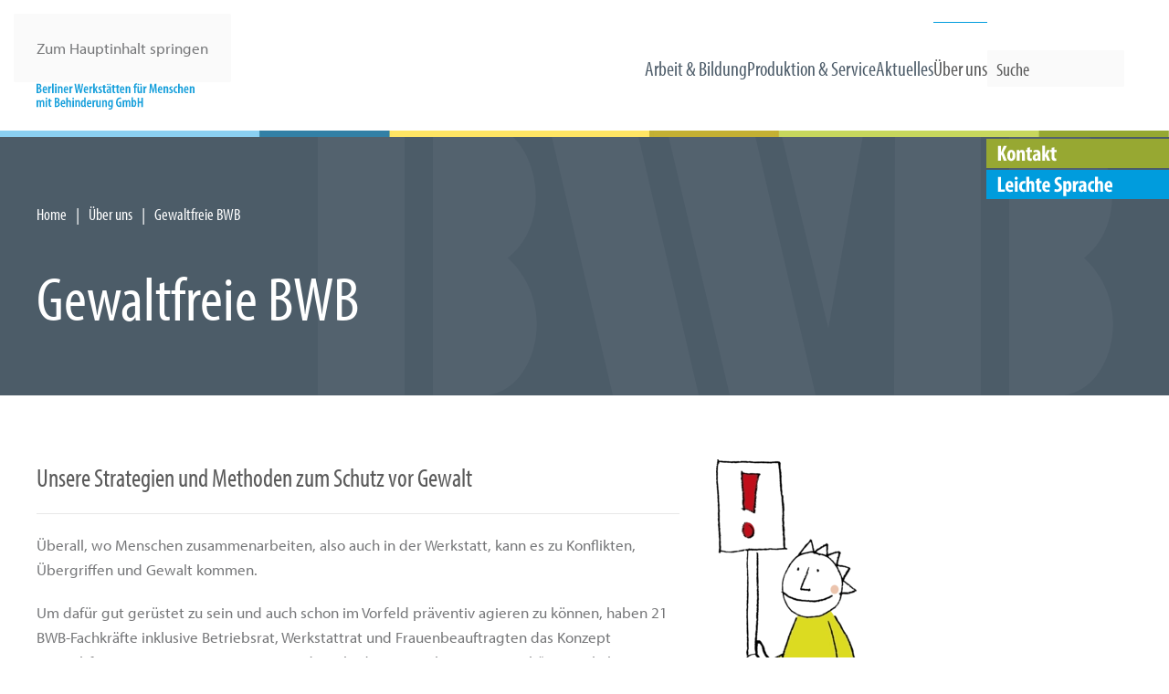

--- FILE ---
content_type: text/html; charset=utf-8
request_url: https://www.bwb-gmbh.de/de/ueber-uns/gewaltfreie-bwb
body_size: 10717
content:
<!DOCTYPE html>
<html lang="de-de" dir="ltr">
    <head>
        <meta name="viewport" content="width=device-width, initial-scale=1">
        <link rel="icon" href="/images/96.png" sizes="any">
                <link rel="apple-touch-icon" href="/images/180.png">
        <meta charset="utf-8">
	<meta name="description" content="Die BWB bietet Menschen mit Behinderungen den geschützten Raum, um sich im Arbeitsleben zu erproben und die eigenen Fähigkeiten weiterzuentwickeln. ">
	<meta name="generator" content="Joomla! - Open Source Content Management">
	<title>Berliner Werkstätten für Menschen mit Behinderung GmbH – Gewaltfreie BWB</title>
	<link href="https://www.bwb-gmbh.de/einfache-sprache/ueber-uns/gewaltfreie-bwb" rel="alternate" hreflang="de-AT">
	<link href="https://www.bwb-gmbh.de/de/ueber-uns/gewaltfreie-bwb" rel="alternate" hreflang="de-DE">
	<link href="https://www.bwb-gmbh.de/de/component/finder/search?format=opensearch&amp;Itemid=494" rel="search" title="OpenSearch Berliner Werkstätten für Menschen mit Behinderung GmbH" type="application/opensearchdescription+xml">
<link href="/media/vendor/awesomplete/css/awesomplete.css?1.1.7" rel="stylesheet">
	<link href="/media/vendor/joomla-custom-elements/css/joomla-alert.min.css?0.4.1" rel="stylesheet">
	<link href="/media/system/css/joomla-fontawesome.min.css?4.5.33" rel="preload" as="style" onload="this.onload=null;this.rel='stylesheet'">
	<link href="/templates/yootheme_bwb/css/theme.9.css?1768383967" rel="stylesheet">
	<link href="/templates/yootheme_bwb/css/custom.css?4.5.33" rel="stylesheet">
	<link href="/media/com_rstbox/css/vendor/animate.min.css?0141d4" rel="stylesheet">
	<link href="/media/com_rstbox/css/engagebox.css?0141d4" rel="stylesheet">
	<link href="/media/mod_languages/css/template.min.css?0141d4" rel="stylesheet">
	<style>.eb-1 .eb-dialog{--eb-max-width:200px;--eb-height:auto;--eb-padding:0;--eb-border-radius:0;--eb-background-color:rgba(255, 255, 255, 0);--eb-text-color:rgba(51, 51, 51, 1);--eb-dialog-shadow:var(--eb-shadow-none);text-align:left;--eb-border-style:none;--eb-border-color:rgba(46, 198, 100, 1);--eb-border-width:15px;--eb-overlay-enabled:0;--eb-bg-image-enabled:0;--eb-background-image:none;}.eb-1 .eb-close{--eb-close-button-inside:none;--eb-close-button-outside:none;--eb-close-button-icon:block;--eb-close-button-image:none;--eb-close-button-font-size:22px;--eb-close-button-color:rgba(174, 174, 174, 1);--eb-close-button-hover-color:rgba(128, 128, 128, 1);}.eb-1 .eb-dialog .eb-container{justify-content:flex-start;min-height:100%;display:flex;flex-direction:column;}.eb-1.eb-inst{justify-content:flex-end;align-items:flex-start;}@media screen and (max-width: 1024px){.eb-1 .eb-dialog{--eb-height:auto;--eb-bg-image-enabled:inherit;--eb-background-image:none;}}@media screen and (max-width: 575px){.eb-1 .eb-dialog{--eb-height:auto;--eb-bg-image-enabled:inherit;--eb-background-image:none;}}</style>
	<style>.eb-1 {
                --animation_duration: 400ms;

            }
        </style>
	<style>.eb-4 .eb-dialog{--eb-max-width:200px;--eb-height:auto;--eb-padding:0;--eb-border-radius:0;--eb-background-color:rgba(255, 255, 255, 0);--eb-text-color:rgba(51, 51, 51, 1);--eb-dialog-shadow:var(--eb-shadow-none);text-align:left;--eb-border-style:none;--eb-border-color:rgba(46, 198, 100, 1);--eb-border-width:15px;--eb-overlay-enabled:0;--eb-bg-image-enabled:0;--eb-background-image:none;}.eb-4 .eb-close{--eb-close-button-inside:none;--eb-close-button-outside:none;--eb-close-button-icon:block;--eb-close-button-image:none;--eb-close-button-font-size:22px;--eb-close-button-color:rgba(174, 174, 174, 1);--eb-close-button-hover-color:rgba(128, 128, 128, 1);}.eb-4 .eb-dialog .eb-container{justify-content:flex-start;min-height:100%;display:flex;flex-direction:column;}.eb-4.eb-inst{justify-content:flex-end;align-items:flex-start;}@media screen and (max-width: 1024px){.eb-4 .eb-dialog{--eb-height:auto;--eb-bg-image-enabled:inherit;--eb-background-image:none;}}@media screen and (max-width: 575px){.eb-4 .eb-dialog{--eb-height:auto;--eb-bg-image-enabled:inherit;--eb-background-image:none;}}</style>
	<style>.eb-4 {
                --animation_duration: 400ms;

            }
        </style>
<script type="application/json" class="joomla-script-options new">{"joomla.jtext":{"JLIB_JS_AJAX_ERROR_OTHER":"Beim Abrufen von JSON-Daten wurde ein HTTP-Statuscode %s zurückgegeben.","JLIB_JS_AJAX_ERROR_PARSE":"Ein Parsing-Fehler trat bei der Verarbeitung der folgenden JSON-Daten auf:<br><code style='color:inherit;white-space:pre-wrap;padding:0;margin:0;border:0;background:inherit;'>%s<\/code>","ERROR":"Fehler","MESSAGE":"Nachricht","NOTICE":"Hinweis","WARNING":"Warnung","JCLOSE":"Schließen","JOK":"OK","JOPEN":"Öffnen"},"finder-search":{"url":"\/de\/component\/finder\/?task=suggestions.suggest&amp;format=json&amp;tmpl=component&amp;Itemid=494"},"system.paths":{"root":"","rootFull":"https:\/\/www.bwb-gmbh.de\/","base":"","baseFull":"https:\/\/www.bwb-gmbh.de\/"},"csrf.token":"d4eb9dfcb946916ee8699b47e5c0c30b"}</script>
	<script src="/media/system/js/core.min.js?a3d8f8"></script>
	<script src="/media/vendor/webcomponentsjs/js/webcomponents-bundle.min.js?2.8.0" nomodule defer></script>
	<script src="/media/system/js/joomla-hidden-mail.min.js?80d9c7" type="module"></script>
	<script src="/media/vendor/awesomplete/js/awesomplete.min.js?1.1.7" defer></script>
	<script src="/media/com_finder/js/finder.min.js?755761" type="module"></script>
	<script src="/media/system/js/messages.min.js?9a4811" type="module"></script>
	<script src="/templates/yootheme/packages/theme-analytics/app/analytics.min.js?4.5.33" defer></script>
	<script src="/templates/yootheme/vendor/assets/uikit/dist/js/uikit.min.js?4.5.33"></script>
	<script src="/templates/yootheme/vendor/assets/uikit/dist/js/uikit-icons-max.min.js?4.5.33"></script>
	<script src="/templates/yootheme/js/theme.js?4.5.33"></script>
	<script src="/media/com_rstbox/js/engagebox.js?0141d4"></script>
	<script type="application/ld+json">{"@context":"https://schema.org","@graph":[{"@type":"Organization","@id":"https://www.bwb-gmbh.de/#/schema/Organization/base","name":"Berliner Werkstätten für Menschen mit Behinderung GmbH","url":"https://www.bwb-gmbh.de/"},{"@type":"WebSite","@id":"https://www.bwb-gmbh.de/#/schema/WebSite/base","url":"https://www.bwb-gmbh.de/","name":"Berliner Werkstätten für Menschen mit Behinderung GmbH","publisher":{"@id":"https://www.bwb-gmbh.de/#/schema/Organization/base"},"potentialAction":{"@type":"SearchAction","target":"https://www.bwb-gmbh.de/de/component/finder/search?q={search_term_string}&amp;Itemid=494","query-input":"required name=search_term_string"}},{"@type":"WebPage","@id":"https://www.bwb-gmbh.de/#/schema/WebPage/base","url":"https://www.bwb-gmbh.de/de/ueber-uns/gewaltfreie-bwb","name":"Berliner Werkstätten für Menschen mit Behinderung GmbH – Gewaltfreie BWB","description":"Die BWB bietet Menschen mit Behinderungen den geschützten Raum, um sich im Arbeitsleben zu erproben und die eigenen Fähigkeiten weiterzuentwickeln. ","isPartOf":{"@id":"https://www.bwb-gmbh.de/#/schema/WebSite/base"},"about":{"@id":"https://www.bwb-gmbh.de/#/schema/Organization/base"},"inLanguage":"de-DE"},{"@type":"Article","@id":"https://www.bwb-gmbh.de/#/schema/com_content/article/44","name":"Gewaltfreie BWB","headline":"Gewaltfreie BWB","inLanguage":"de-DE","articleSection":"Uncategorised","dateCreated":"2020-06-12T10:26:27+00:00","isPartOf":{"@id":"https://www.bwb-gmbh.de/#/schema/WebPage/base"}}]}</script>
	<script>window.yootheme ||= {}; var $theme = yootheme.theme = {"google_analytics":"G-R06DR7VNN4","google_analytics_anonymize":"1","i18n":{"close":{"label":"Schlie\u00dfen"},"totop":{"label":"Zur\u00fcck nach oben"},"marker":{"label":"\u00d6ffnen"},"navbarToggleIcon":{"label":"Men\u00fc \u00f6ffnen"},"paginationPrevious":{"label":"Vorherige Seite"},"paginationNext":{"label":"N\u00e4chste Seite"},"searchIcon":{"toggle":"Suche \u00f6ffnen","submit":"Suche ausf\u00fchren"},"slider":{"next":"N\u00e4chste Folie","previous":"Vorherige Folie","slideX":"Folie %s","slideLabel":"%s von %s"},"slideshow":{"next":"N\u00e4chste Folie","previous":"Vorherige Folie","slideX":"Folie %s","slideLabel":"%s von %s"},"lightboxPanel":{"next":"N\u00e4chste Folie","previous":"Vorherige Folie","slideLabel":"%s von %s","close":"Schlie\u00dfen"}}};</script>
	<link href="https://www.bwb-gmbh.de/de/ueber-uns/gewaltfreie-bwb" rel="alternate" hreflang="x-default">

    </head>
    <body class="">
<script>window.gdprAppliesGlobally=true;if(!("cmp_id" in window)||window.cmp_id<1){window.cmp_id=0}if(!("cmp_cdid" in window)){window.cmp_cdid="105653"}if(!("cmp_params" in window)){window.cmp_params=""}if(!("cmp_host" in window)){window.cmp_host="delivery.consentmanager.net"}if(!("cmp_cdn" in window)){window.cmp_cdn="cdn.consentmanager.net"}if(!("cmp_proto" in window)){window.cmp_proto="https:"}if(!("cmp_codesrc" in window)){window.cmp_codesrc="4"}window.cmp_getsupportedLangs=function(){var b=["DE","EN","FR","IT","NO","DA","FI","ES","PT","RO","BG","ET","EL","GA","HR","LV","LT","MT","NL","PL","SV","SK","SL","CS","HU","RU","SR","ZH","TR","UK","AR","BS"];if("cmp_customlanguages" in window){for(var a=0;a<window.cmp_customlanguages.length;a++){b.push(window.cmp_customlanguages[a].l.toUpperCase())}}return b};window.cmp_getRTLLangs=function(){return["AR"]};window.cmp_getlang=function(j){if(typeof(j)!="boolean"){j=true}if(j&&typeof(cmp_getlang.usedlang)=="string"&&cmp_getlang.usedlang!==""){return cmp_getlang.usedlang}var g=window.cmp_getsupportedLangs();var c=[];var f=location.hash;var e=location.search;var a="languages" in navigator?navigator.languages:[];if(f.indexOf("cmplang=")!=-1){c.push(f.substr(f.indexOf("cmplang=")+8,2).toUpperCase())}else{if(e.indexOf("cmplang=")!=-1){c.push(e.substr(e.indexOf("cmplang=")+8,2).toUpperCase())}else{if("cmp_setlang" in window&&window.cmp_setlang!=""){c.push(window.cmp_setlang.toUpperCase())}else{if(a.length>0){for(var d=0;d<a.length;d++){c.push(a[d])}}}}}if("language" in navigator){c.push(navigator.language)}if("userLanguage" in navigator){c.push(navigator.userLanguage)}var h="";for(var d=0;d<c.length;d++){var b=c[d].toUpperCase();if(g.indexOf(b)!=-1){h=b;break}if(b.indexOf("-")!=-1){b=b.substr(0,2)}if(g.indexOf(b)!=-1){h=b;break}}if(h==""&&typeof(cmp_getlang.defaultlang)=="string"&&cmp_getlang.defaultlang!==""){return cmp_getlang.defaultlang}else{if(h==""){h="EN"}}h=h.toUpperCase();return h};(function(){var n=document;var p=window;var f="";var b="_en";if("cmp_getlang" in p){f=p.cmp_getlang().toLowerCase();if("cmp_customlanguages" in p){for(var h=0;h<p.cmp_customlanguages.length;h++){if(p.cmp_customlanguages[h].l.toUpperCase()==f.toUpperCase()){f="en";break}}}b="_"+f}function g(e,d){var l="";e+="=";var i=e.length;if(location.hash.indexOf(e)!=-1){l=location.hash.substr(location.hash.indexOf(e)+i,9999)}else{if(location.search.indexOf(e)!=-1){l=location.search.substr(location.search.indexOf(e)+i,9999)}else{return d}}if(l.indexOf("&")!=-1){l=l.substr(0,l.indexOf("&"))}return l}var j=("cmp_proto" in p)?p.cmp_proto:"https:";var o=["cmp_id","cmp_params","cmp_host","cmp_cdn","cmp_proto"];for(var h=0;h<o.length;h++){if(g(o[h],"%%%")!="%%%"){window[o[h]]=g(o[h],"")}}var k=("cmp_ref" in p)?p.cmp_ref:location.href;var q=n.createElement("script");q.setAttribute("data-cmp-ab","1");var c=g("cmpdesign","");var a=g("cmpregulationkey","");q.src=j+"//"+p.cmp_host+"/delivery/cmp.php?"+("cmp_id" in p&&p.cmp_id>0?"id="+p.cmp_id:"")+("cmp_cdid" in p?"cdid="+p.cmp_cdid:"")+"&h="+encodeURIComponent(k)+(c!=""?"&cmpdesign="+encodeURIComponent(c):"")+(a!=""?"&cmpregulationkey="+encodeURIComponent(a):"")+("cmp_params" in p?"&"+p.cmp_params:"")+(n.cookie.length>0?"&__cmpfcc=1":"")+"&l="+f.toLowerCase()+"&o="+(new Date()).getTime();q.type="text/javascript";q.async=true;if(n.currentScript){n.currentScript.parentElement.appendChild(q)}else{if(n.body){n.body.appendChild(q)}else{var m=n.getElementsByTagName("body");if(m.length==0){m=n.getElementsByTagName("div")}if(m.length==0){m=n.getElementsByTagName("span")}if(m.length==0){m=n.getElementsByTagName("ins")}if(m.length==0){m=n.getElementsByTagName("script")}if(m.length==0){m=n.getElementsByTagName("head")}if(m.length>0){m[0].appendChild(q)}}}var q=n.createElement("script");q.src=j+"//"+p.cmp_cdn+"/delivery/js/cmp"+b+".min.js";q.type="text/javascript";q.setAttribute("data-cmp-ab","1");q.async=true;if(n.currentScript){n.currentScript.parentElement.appendChild(q)}else{if(n.body){n.body.appendChild(q)}else{var m=n.getElementsByTagName("body");if(m.length==0){m=n.getElementsByTagName("div")}if(m.length==0){m=n.getElementsByTagName("span")}if(m.length==0){m=n.getElementsByTagName("ins")}if(m.length==0){m=n.getElementsByTagName("script")}if(m.length==0){m=n.getElementsByTagName("head")}if(m.length>0){m[0].appendChild(q)}}}})();window.cmp_addFrame=function(b){if(!window.frames[b]){if(document.body){var a=document.createElement("iframe");a.style.cssText="display:none";a.name=b;document.body.appendChild(a)}else{window.setTimeout(window.cmp_addFrame,10,b)}}};window.cmp_rc=function(h){var b=document.cookie;var f="";var d=0;while(b!=""&&d<100){d++;while(b.substr(0,1)==" "){b=b.substr(1,b.length)}var g=b.substring(0,b.indexOf("="));if(b.indexOf(";")!=-1){var c=b.substring(b.indexOf("=")+1,b.indexOf(";"))}else{var c=b.substr(b.indexOf("=")+1,b.length)}if(h==g){f=c}var e=b.indexOf(";")+1;if(e==0){e=b.length}b=b.substring(e,b.length)}return(f)};window.cmp_stub=function(){var a=arguments;__cmapi.a=__cmapi.a||[];if(!a.length){return __cmapi.a}else{if(a[0]==="ping"){if(a[1]===2){a[2]({gdprApplies:gdprAppliesGlobally,cmpLoaded:false,cmpStatus:"stub",displayStatus:"hidden",apiVersion:"2.0",cmpId:31},true)}else{a[2](false,true)}}else{if(a[0]==="getUSPData"){a[2]({version:1,uspString:window.cmp_rc("")},true)}else{if(a[0]==="getTCData"){__cmapi.a.push([].slice.apply(a))}else{if(a[0]==="addEventListener"||a[0]==="removeEventListener"){__cmapi.a.push([].slice.apply(a))}else{if(a.length==4&&a[3]===false){a[2]({},false)}else{__cmapi.a.push([].slice.apply(a))}}}}}}};window.cmp_msghandler=function(d){var a=typeof d.data==="string";try{var c=a?JSON.parse(d.data):d.data}catch(f){var c=null}if(typeof(c)==="object"&&c!==null&&"__cmpCall" in c){var b=c.__cmpCall;window.__cmp(b.command,b.parameter,function(h,g){var e={__cmpReturn:{returnValue:h,success:g,callId:b.callId}};d.source.postMessage(a?JSON.stringify(e):e,"*")})}if(typeof(c)==="object"&&c!==null&&"__cmapiCall" in c){var b=c.__cmapiCall;window.__cmapi(b.command,b.parameter,function(h,g){var e={__cmapiReturn:{returnValue:h,success:g,callId:b.callId}};d.source.postMessage(a?JSON.stringify(e):e,"*")})}if(typeof(c)==="object"&&c!==null&&"__uspapiCall" in c){var b=c.__uspapiCall;window.__uspapi(b.command,b.version,function(h,g){var e={__uspapiReturn:{returnValue:h,success:g,callId:b.callId}};d.source.postMessage(a?JSON.stringify(e):e,"*")})}if(typeof(c)==="object"&&c!==null&&"__tcfapiCall" in c){var b=c.__tcfapiCall;window.__tcfapi(b.command,b.version,function(h,g){var e={__tcfapiReturn:{returnValue:h,success:g,callId:b.callId}};d.source.postMessage(a?JSON.stringify(e):e,"*")},b.parameter)}};window.cmp_setStub=function(a){if(!(a in window)||(typeof(window[a])!=="function"&&typeof(window[a])!=="object"&&(typeof(window[a])==="undefined"||window[a]!==null))){window[a]=window.cmp_stub;window[a].msgHandler=window.cmp_msghandler;window.addEventListener("message",window.cmp_msghandler,false)}};window.cmp_addFrame("__cmapiLocator");window.cmp_addFrame("__cmpLocator");window.cmp_addFrame("__uspapiLocator");window.cmp_addFrame("__tcfapiLocator");window.cmp_setStub("__cmapi");window.cmp_setStub("__cmp");window.cmp_setStub("__tcfapi");window.cmp_setStub("__uspapi");</script>

        <div class="uk-hidden-visually uk-notification uk-notification-top-left uk-width-auto">
            <div class="uk-notification-message">
                <a href="#tm-main" class="uk-link-reset">Zum Hauptinhalt springen</a>
            </div>
        </div>

        
        
        <div class="tm-page">

                        


<header class="tm-header-mobile uk-hidden@m">


    
        <div class="uk-navbar-container">

            <div class="uk-container uk-container-expand">
                <nav class="uk-navbar" uk-navbar="{&quot;align&quot;:&quot;center&quot;,&quot;container&quot;:&quot;.tm-header-mobile&quot;,&quot;boundary&quot;:&quot;.tm-header-mobile .uk-navbar-container&quot;}">

                                        <div class="uk-navbar-left ">

                                                    <a href="https://www.bwb-gmbh.de/de/" aria-label="Zurück zur Startseite" class="uk-logo uk-navbar-item">
    <img alt="BWB GmbH" loading="eager" width="180" height="93" src="/images/BWB_Logo_3.svg"></a>
                        
                        
                        
                    </div>
                    
                    
                                        <div class="uk-navbar-right">

                                                    
                        
                                                    <a uk-toggle href="#tm-dialog-mobile" class="uk-navbar-toggle">

        
        <div uk-navbar-toggle-icon></div>

        
    </a>
                        
                    </div>
                    
                </nav>
            </div>

        </div>

    



        <div id="tm-dialog-mobile" uk-offcanvas="container: true; overlay: true" mode="slide" flip>
        <div class="uk-offcanvas-bar uk-flex uk-flex-column">

                        <button class="uk-offcanvas-close uk-close-large" type="button" uk-close uk-toggle="cls: uk-close-large; mode: media; media: @s"></button>
            
                        <div class="uk-margin-auto-bottom">
                
<div class="uk-grid uk-child-width-1-1" uk-grid>    <div>
<div class="uk-panel" id="module-142">

    
    

    <form id="search-142" action="/de/component/finder/search?Itemid=494" method="get" role="search" class="uk-search js-finder-searchform uk-search-default uk-width-1-1"><span uk-search-icon></span><input name="q" class="js-finder-search-query uk-search-input" placeholder="Suche" required aria-label="Suche" type="search"><input type="hidden" name="Itemid" value="494"></form>
    

</div>
</div>    <div>
<div class="uk-panel" id="module-105">

    
    
<div class="uk-panel mod-languages">

    
    
        <ul class="uk-subnav">
                                            <li >
                    <a style="display: flex !important;" href="/einfache-sprache/ueber-uns/gewaltfreie-bwb">
                                                    ▸ Leichte Sprache                                            </a>
                </li>
                                                                </ul>

    
    
</div>

</div>
</div>    <div>
<div class="uk-panel" id="module-104">

    
    
<ul class="uk-nav uk-nav-default">
    
	<li class="item-496 uk-parent"><a href="/de/arbeit-bildung">Arbeit &amp; Bildung</a>
	<ul class="uk-nav-sub">

		<li class="item-497"><a href="/de/arbeit-bildung/ihr-weg-in-die-bwb" class="menu-item-color-black">Ihr Weg in die BWB</a></li>
		<li class="item-498"><a href="/de/arbeit-bildung/berufsfelder" class="menu-item-color-black">Berufsfelder</a></li>
		<li class="item-512"><a href="/de/arbeit-bildung/berufsbildungsbereich" class="menu-item-color-black">Berufsbildungsbereich</a></li>
		<li class="item-513"><a href="/de/arbeit-bildung/begleitender-dienst" class="menu-item-color-black">Begleitender Dienst</a></li>
		<li class="item-514"><a href="/de/arbeit-bildung/beschaeftigungs-und-foerderbereich" class="menu-item-color-black">Beschäftigungs- und Förderbereich</a></li>
		<li class="item-515"><a href="/de/arbeit-bildung/imb" class="menu-item-color-black">Integrations-Management der BWB</a></li></ul></li>
	<li class="item-517 uk-parent"><a href="/de/produktion-service">Produktion &amp; Service</a>
	<ul class="uk-nav-sub">

		<li class="item-661"><a href="/de/produktion-service/digitalisierung" class="menu-item-color-black">Digitalisierung</a></li>
		<li class="item-518"><a href="/de/produktion-service/metallverarbeitung" class="menu-item-color-black">Metallverarbeitung</a></li>
		<li class="item-519"><a href="/de/produktion-service/elektrotechnik" class="menu-item-color-black">Elektrotechnik</a></li>
		<li class="item-520"><a href="/de/produktion-service/kunststoffverarbeitung" class="menu-item-color-black">Kunststoffverarbeitung</a></li>
		<li class="item-521"><a href="/de/produktion-service/verpackung-konfektionierung" class="menu-item-color-black">Verpackung/Konfektionierung</a></li>
		<li class="item-523"><a href="/de/produktion-service/holzverarbeitung" class="menu-item-color-black">Holzverarbeitung</a></li>
		<li class="item-524"><a href="/de/produktion-service/kfz-restaurierung" class="menu-item-color-black">KfZ-Restaurierung</a></li>
		<li class="item-527"><a href="/de/produktion-service/buero-edv" class="menu-item-color-black">Büro/EDV/Druck</a></li>
		<li class="item-529"><a href="/de/produktion-service/garten-und-landschaftsbau" class="menu-item-color-black">Garten- und Landschaftsbau</a></li>
		<li class="item-660"><a href="/de/produktion-service/kraeuterhof-luebars" class="menu-item-color-black">Kräuterhof Lübars</a></li>
		<li class="item-530"><a href="/de/produktion-service/imperfekt-kunstwerkstatt" class="menu-item-color-black">imPerfekt Kunstwerkstatt</a></li>
		<li class="item-531"><a href="/de/produktion-service/integrations-management" class="menu-item-color-black">Integrations-Management der BWB</a></li></ul></li>
	<li class="item-532 uk-parent"><a href="/de/aktuelles/news-blog">Aktuelles</a>
	<ul class="uk-nav-sub">

		<li class="item-533"><a href="/de/aktuelles/news-blog" class="menu-item-color-black">News-Blog</a></li>
		<li class="item-535"><a href="/de/aktuelles/aktuelle-termine" class="menu-item-color-black">Aktuelle Termine</a></li>
		<li class="item-557"><a href="/de/aktuelles/bwb-aktuell" class="menu-item-color-black">Magazin BWBaktuell</a></li>
		<li class="item-563"><a href="/de/aktuelles/kantine" class="menu-item-color-black">Kantine</a></li>
		<li class="item-536"><a href="/de/aktuelles/stellenausschreibungen" class="menu-item-color-black">Stellenausschreibungen</a></li>
		<li class="item-534"><a href="/de/aktuelles/hygiene-konzept" class="menu-item-color-black">Hygiene-Konzept</a></li></ul></li>
	<li class="item-539 uk-active uk-parent"><a href="/de/ueber-uns/unsere-standorte">Über uns</a>
	<ul class="uk-nav-sub">

		<li class="item-540"><a href="/de/ueber-uns/unsere-standorte" class="menu-item-color-black">Unsere Standorte</a></li>
		<li class="item-560"><a href="/de/ueber-uns/unsere-geschichte" class="menu-item-color-black">Unsere Geschichte</a></li>
		<li class="item-541"><a href="/de/ueber-uns/unternehmensleitlinien" class="menu-item-color-black">Unternehmensleitlinien</a></li>
		<li class="item-542"><a href="/de/ueber-uns/mitbestimmung-in-der-bwb" class="menu-item-color-black">Mitbestimmung in der BWB</a></li>
		<li class="item-543"><a href="/de/ueber-uns/innovatives-bildungs-system" class="menu-item-color-black">Innovatives Bildungs-System</a></li>
		<li class="item-544"><a href="/de/ueber-uns/qualitaetsmanagement" class="menu-item-color-black">Qualitätsmanagement</a></li>
		<li class="item-545"><a href="/de/ueber-uns/kultursensible-werkstatt" class="menu-item-color-black">Kultursensible Werkstatt</a></li>
		<li class="item-546 uk-active"><a href="/de/ueber-uns/gewaltfreie-bwb" class="menu-item-color-black">Gewaltfreie BWB</a></li>
		<li class="item-547"><a href="/de/ueber-uns/menschen-mit-erworbenen-hirnschaedigungen" class="menu-item-color-black">Menschen mit erworbenen Hirnschädigungen</a></li></ul></li></ul>

</div>
</div></div>
            </div>
            
            
        </div>
    </div>
    
    
    

</header>




<header class="tm-header uk-visible@m">



        <div uk-sticky media="@m" cls-active="uk-navbar-sticky" sel-target=".uk-navbar-container">
    
        <div class="uk-navbar-container uk-navbar-primary">

            <div class="uk-container">
                <nav class="uk-navbar" uk-navbar="{&quot;align&quot;:&quot;center&quot;,&quot;container&quot;:&quot;.tm-header &gt; [uk-sticky]&quot;,&quot;boundary&quot;:&quot;.tm-header .uk-navbar-container&quot;}">

                                        <div class="uk-navbar-left ">

                                                    <a href="https://www.bwb-gmbh.de/de/" aria-label="Zurück zur Startseite" class="uk-logo uk-navbar-item">
    <img alt="BWB GmbH" loading="eager" width="200" height="104" src="/images/BWB_Logo_3.svg"><img class="uk-logo-inverse" alt="BWB GmbH" loading="eager" width="200" height="50" src="/images/logo_bwb_weiss.svg"></a>
                        
                        
                        
                    </div>
                    
                    
                                        <div class="uk-navbar-right">

                                                    
<ul class="uk-navbar-nav" id="module-103">
    
	<li class="item-496 uk-parent"><a href="/de/arbeit-bildung">Arbeit &amp; Bildung</a>
	<div class="uk-drop uk-navbar-dropdown"><div><ul class="uk-nav uk-navbar-dropdown-nav">

		<li class="item-497"><a href="/de/arbeit-bildung/ihr-weg-in-die-bwb" class="menu-item-color-black">Ihr Weg in die BWB</a></li>
		<li class="item-498"><a href="/de/arbeit-bildung/berufsfelder" class="menu-item-color-black">Berufsfelder</a></li>
		<li class="item-512"><a href="/de/arbeit-bildung/berufsbildungsbereich" class="menu-item-color-black">Berufsbildungsbereich</a></li>
		<li class="item-513"><a href="/de/arbeit-bildung/begleitender-dienst" class="menu-item-color-black">Begleitender Dienst</a></li>
		<li class="item-514"><a href="/de/arbeit-bildung/beschaeftigungs-und-foerderbereich" class="menu-item-color-black">Beschäftigungs- und Förderbereich</a></li>
		<li class="item-515"><a href="/de/arbeit-bildung/imb" class="menu-item-color-black">Integrations-Management der BWB</a></li></ul></div></div></li>
	<li class="item-517 uk-parent"><a href="/de/produktion-service">Produktion &amp; Service</a>
	<div class="uk-drop uk-navbar-dropdown"><div><ul class="uk-nav uk-navbar-dropdown-nav">

		<li class="item-661"><a href="/de/produktion-service/digitalisierung" class="menu-item-color-black">Digitalisierung</a></li>
		<li class="item-518"><a href="/de/produktion-service/metallverarbeitung" class="menu-item-color-black">Metallverarbeitung</a></li>
		<li class="item-519"><a href="/de/produktion-service/elektrotechnik" class="menu-item-color-black">Elektrotechnik</a></li>
		<li class="item-520"><a href="/de/produktion-service/kunststoffverarbeitung" class="menu-item-color-black">Kunststoffverarbeitung</a></li>
		<li class="item-521"><a href="/de/produktion-service/verpackung-konfektionierung" class="menu-item-color-black">Verpackung/Konfektionierung</a></li>
		<li class="item-523"><a href="/de/produktion-service/holzverarbeitung" class="menu-item-color-black">Holzverarbeitung</a></li>
		<li class="item-524"><a href="/de/produktion-service/kfz-restaurierung" class="menu-item-color-black">KfZ-Restaurierung</a></li>
		<li class="item-527"><a href="/de/produktion-service/buero-edv" class="menu-item-color-black">Büro/EDV/Druck</a></li>
		<li class="item-529"><a href="/de/produktion-service/garten-und-landschaftsbau" class="menu-item-color-black">Garten- und Landschaftsbau</a></li>
		<li class="item-660"><a href="/de/produktion-service/kraeuterhof-luebars" class="menu-item-color-black">Kräuterhof Lübars</a></li>
		<li class="item-530"><a href="/de/produktion-service/imperfekt-kunstwerkstatt" class="menu-item-color-black">imPerfekt Kunstwerkstatt</a></li>
		<li class="item-531"><a href="/de/produktion-service/integrations-management" class="menu-item-color-black">Integrations-Management der BWB</a></li></ul></div></div></li>
	<li class="item-532 uk-parent"><a href="/de/aktuelles/news-blog">Aktuelles</a>
	<div class="uk-drop uk-navbar-dropdown"><div><ul class="uk-nav uk-navbar-dropdown-nav">

		<li class="item-533"><a href="/de/aktuelles/news-blog" class="menu-item-color-black">News-Blog</a></li>
		<li class="item-535"><a href="/de/aktuelles/aktuelle-termine" class="menu-item-color-black">Aktuelle Termine</a></li>
		<li class="item-557"><a href="/de/aktuelles/bwb-aktuell" class="menu-item-color-black">Magazin BWBaktuell</a></li>
		<li class="item-563"><a href="/de/aktuelles/kantine" class="menu-item-color-black">Kantine</a></li>
		<li class="item-536"><a href="/de/aktuelles/stellenausschreibungen" class="menu-item-color-black">Stellenausschreibungen</a></li>
		<li class="item-534"><a href="/de/aktuelles/hygiene-konzept" class="menu-item-color-black">Hygiene-Konzept</a></li></ul></div></div></li>
	<li class="item-539 uk-active uk-parent"><a href="/de/ueber-uns/unsere-standorte">Über uns</a>
	<div class="uk-drop uk-navbar-dropdown"><div><ul class="uk-nav uk-navbar-dropdown-nav">

		<li class="item-540"><a href="/de/ueber-uns/unsere-standorte" class="menu-item-color-black">Unsere Standorte</a></li>
		<li class="item-560"><a href="/de/ueber-uns/unsere-geschichte" class="menu-item-color-black">Unsere Geschichte</a></li>
		<li class="item-541"><a href="/de/ueber-uns/unternehmensleitlinien" class="menu-item-color-black">Unternehmensleitlinien</a></li>
		<li class="item-542"><a href="/de/ueber-uns/mitbestimmung-in-der-bwb" class="menu-item-color-black">Mitbestimmung in der BWB</a></li>
		<li class="item-543"><a href="/de/ueber-uns/innovatives-bildungs-system" class="menu-item-color-black">Innovatives Bildungs-System</a></li>
		<li class="item-544"><a href="/de/ueber-uns/qualitaetsmanagement" class="menu-item-color-black">Qualitätsmanagement</a></li>
		<li class="item-545"><a href="/de/ueber-uns/kultursensible-werkstatt" class="menu-item-color-black">Kultursensible Werkstatt</a></li>
		<li class="item-546 uk-active"><a href="/de/ueber-uns/gewaltfreie-bwb" class="menu-item-color-black">Gewaltfreie BWB</a></li>
		<li class="item-547"><a href="/de/ueber-uns/menschen-mit-erworbenen-hirnschaedigungen" class="menu-item-color-black">Menschen mit erworbenen Hirnschädigungen</a></li></ul></div></div></li></ul>

                        
                                                    
<div class="uk-navbar-item" id="module-150">

    
    

    <form id="search-150" action="/de/component/finder/search?Itemid=494" method="get" role="search" class="uk-search js-finder-searchform uk-search-navbar"><span uk-search-icon></span><input name="q" class="js-finder-search-query uk-search-input" placeholder="Suche" required aria-label="Suche" type="search"><input type="hidden" name="Itemid" value="494"></form>
    

</div>

<div class="uk-navbar-item" id="module-173">

    
    
<div class="uk-margin-remove-last-child custom" ><p>   </p></div>

</div>

                        
                    </div>
                    
                </nav>
            </div>

        </div>

        </div>
    







</header>

            
            

            <main id="tm-main" >

                
                <div id="system-message-container" aria-live="polite"></div>

                <!-- Builder #page -->
<div class="uk-section-secondary uk-position-relative" uk-scrollspy="target: [uk-scrollspy-class]; cls: uk-animation-fade; delay: 200;">
        <div style="background-size: auto 500px;" data-src="/images/logo_bwb_weiss_kurz.svg" uk-img class="uk-background-norepeat uk-background-center-right uk-section" uk-parallax="bgx: 250,100; bgy: 0,0; easing: 1">    
        
                <div class="uk-position-cover" style="background-color: rgba(77, 92, 105, 0.96);"></div>        
        
            
                                <div class="uk-container uk-position-relative">                
                    <div class="uk-grid tm-grid-expand uk-child-width-1-1 uk-grid-margin">
<div class="uk-width-1-1@m">
    
        
            
            
            
                
                    

<nav aria-label="Breadcrumb" uk-scrollspy-class>
    <ul class="uk-breadcrumb uk-margin-remove-bottom" vocab="https://schema.org/" typeof="BreadcrumbList">
    
            <li property="itemListElement" typeof="ListItem">            <a href="/de/" property="item" typeof="WebPage"><span property="name">Home</span></a>
            <meta property="position" content="1">
            </li>    
            <li property="itemListElement" typeof="ListItem">            <a href="/de/ueber-uns/unsere-standorte" property="item" typeof="WebPage"><span property="name">Über uns</span></a>
            <meta property="position" content="2">
            </li>    
            <li property="itemListElement" typeof="ListItem">            <span property="name" aria-current="page">Gewaltfreie BWB</span>            <meta property="position" content="3">
            </li>    
    </ul>
</nav>

<h1 class="uk-heading-medium uk-text-left" uk-scrollspy-class>        Gewaltfreie BWB    </h1>
                
            
        
    
</div></div>
                                </div>                
            
        
        </div>
    
</div>
<div class="uk-section-default uk-section">
    
        
        
        
            
                                <div class="uk-container">                
                    <div class="uk-grid tm-grid-expand uk-grid-margin" uk-grid>
<div class="uk-width-3-5@m">
    
        
            
            
            
                
                    
<h1 class="uk-h3">        Unsere Strategien und Methoden zum Schutz vor Gewalt    </h1><hr><div class="uk-panel uk-margin"><p>Überall, wo Menschen zusammenarbeiten, also auch in der Werkstatt, kann es zu Konflikten, Übergriffen und Gewalt kommen.</p>
<p>Um dafür gut gerüstet zu sein und auch schon im Vorfeld präventiv agieren zu können, haben 21 BWB-Fachkräfte inklusive Betriebsrat, Werkstattrat und Frauenbeauftragten das Konzept „Gewaltfreie BWB – unsere Strategien und Methoden zum Schutz vor Gewalt“ entwickelt.</p>
<p>Es erläutert theoretisch, welche Formen von Gewalt es gibt und beschreibt praktisch effektive Maßnahmen, um sich selbst und andere besser vor Gewalt schützen zu können.</p>
<p>Viele Anlagen wie Arbeitsvorschriften oder eine Verhaltensampel dienen als Hilfen im Alltag. Adressen von Anlaufstellen in der BWB und Beratungsangeboten in ganz Berlin führen zu den passenden Ansprechpartnern.</p>
<p>Dieses Konzept in den Werkstattalltag zu überführen und es zu leben ist ein erfolgversprechender Schritt, um dem Ziel der gewaltfreien BWB näher zu kommen.</p>
<p></p></div>
                
            
        
    
</div>
<div class="uk-width-2-5@m">
    
        
            
            
            
                
                    
<div class="uk-margin">
        <picture>
<source type="image/webp" srcset="/templates/yootheme/cache/43/csm_Illu_2_dea86f8d6c-4301fe57.webp 158w" sizes="(min-width: 158px) 158px">
<img src="/templates/yootheme/cache/a5/csm_Illu_2_dea86f8d6c-a54e6c6a.png" width="158" height="400" class="el-image" alt loading="lazy">
</picture>    
    
</div>
                
            
        
    
</div></div><div class="uk-grid tm-grid-expand uk-child-width-1-1 uk-grid-margin">
<div class="uk-width-1-1">
    
        
            
            
            
                
                    
<div class="uk-margin">
    
    
        
        
<a class="el-content uk-button uk-button-primary uk-button-large uk-flex-inline uk-flex-center uk-flex-middle" href="/images/Gewaltfreie_BWB_WEB.pdf" target="_blank">
        <span class="uk-margin-small-right" uk-icon="file-pdf"></span>    
        Konzept „Gewaltfreie BWB“ (8 MB)    
    
</a>


        
    
    
</div>

                
            
        
    
</div></div>
                                </div>                
            
        
    
</div>

                
            </main>

            

                        <footer>
                <!-- Builder #footer -->
<div class="uk-section-secondary uk-section" uk-height-viewport="expand: true;">
    
        
        
        
            
                                <div class="uk-container">                
                    <div class="uk-grid tm-grid-expand uk-grid-large uk-grid-margin-large" uk-grid>
<div class="uk-width-1-3@m uk-width-1-3@l">
    
        
            
            
            
                
                    
<h3 class="uk-h4">        Kontakt zu uns    </h3><div class="uk-panel uk-margin"><p><strong>Berliner Werkstätten für Menschen </strong><br /><strong> mit Behinderung GmbH (BWB)</strong><br /> Westhafenstraße 4<br /> 13353 Berlin</p></div>
<ul class="uk-list uk-list-divider">
    
    
                <li class="el-item">            <div class="el-content uk-panel"><p>Telefon: +49 (30) 390 96-0</p></div>        </li>                <li class="el-item">            <div class="el-content uk-panel"><p>Telefax: <span>+49 (30) </span>390 96-197</p></div>        </li>                <li class="el-item">            <div class="el-content uk-panel">E-Mail: <joomla-hidden-mail  is-link="1" is-email="1" first="aW5mbw==" last="YndiLWdtYmguZGU=" text="aW5mb0Bid2ItZ21iaC5kZQ==" base="" >Diese E-Mail-Adresse ist vor Spambots geschützt! Zur Anzeige muss JavaScript eingeschaltet sein.</joomla-hidden-mail></div>        </li>        
    
    
</ul>
                
            
        
    
</div>
<div class="uk-width-1-3@m uk-width-1-3@l">
    
        
            
            
            
                
                    
<h3 class="uk-h4">        Rechtliche Informationen    </h3>
<ul class="uk-list uk-list-divider">
    
    
                <li class="el-item">            <div class="el-content uk-panel"><a href="/de/impressum" class="el-link uk-margin-remove-last-child">Impressum</a></div>        </li>                <li class="el-item">            <div class="el-content uk-panel"><a href="/de/datenschutzerklaerung" class="el-link uk-margin-remove-last-child">Datenschutzerklärung</a></div>        </li>                <li class="el-item">            <div class="el-content uk-panel"><a href="/de/ueber-uns/initiative-transparente-zivilgesellschaft/initiative-transparente-zivilgesellschaft-2023" class="el-link uk-margin-remove-last-child">Initiative Transparente Zivilgesellschaft</a></div>        </li>                <li class="el-item">            <div class="el-content uk-panel"><a href="/de/kontakt" class="el-link uk-margin-remove-last-child">Kontakt</a></div>        </li>                <li class="el-item">            <div class="el-content uk-panel"><a href="/de/barrierefreiheit" class="el-link uk-margin-remove-last-child">Erklärung zur Barrierefreiheit</a></div>        </li>        
    
    
</ul><hr>
<div class="uk-margin">
        <div class="uk-flex-middle uk-grid-small uk-child-width-auto" uk-grid>    
    
                <div class="el-item">
        
        
<a class="el-content uk-flex-inline uk-flex-center uk-flex-middle" href="https://www.facebook.com/bwbgmbh" target="_blank">
        <span class="uk-margin-small-right" uk-icon="facebook"></span>    
        Facebook    
    
</a>


                </div>
        
    
                <div class="el-item">
        
        
<a class="el-content uk-flex-inline uk-flex-center uk-flex-middle" href="https://www.instagram.com/bwb_gmbh" target="_blank">
        <span class="uk-margin-small-right" uk-icon="instagram"></span>    
        Instagram    
    
</a>


                </div>
        
    
        </div>    
</div>

                
            
        
    
</div>
<div class="uk-width-1-3@m uk-width-1-3@l">
    
        
            
            
            
                
                    
<h3 class="uk-h4">        Partner    </h3>
<div class="uk-margin">
    
        <div class="uk-grid uk-child-width-1-1 uk-child-width-1-2@m uk-grid-match" uk-grid>                <div>
<div class="el-item uk-panel uk-margin-remove-first-child">
    
        
            
                
            
            
                                <a href="https://www.wfbm-berlin.de" aria-label="Link zur LAG WfbM Berlin" target="_blank">

    
                <picture>
<source type="image/webp" srcset="/templates/yootheme/cache/22/LAG_Unterzeile_hellgrau-e4e534b3-2247ceda.webp 200w, /templates/yootheme/cache/4d/LAG_Unterzeile_hellgrau-e4e534b3-4d5197b4.webp 399w, /templates/yootheme/cache/8a/LAG_Unterzeile_hellgrau-e4e534b3-8a55b417.webp 400w" sizes="(min-width: 200px) 200px">
<img src="/templates/yootheme/cache/8a/LAG_Unterzeile_hellgrau-e4e534b3-8aa6289e.png" width="200" height="59" alt="Logo der LAG WfbM Berlin" loading="lazy" class="el-image">
</picture>        
        
    
</a>                
                
                    

        
        
        
    
        
        
        
        
        

                
                
            
        
    
</div></div>
                <div>
<div class="el-item uk-panel uk-margin-remove-first-child">
    
        
            
                
            
            
                                <a href="https://www.schichtwechsel-berlin.de" aria-label="Link zum Schichtwechsel" target="_blank">

    
                <picture>
<source type="image/webp" srcset="/templates/yootheme/cache/fd/LAG_LOGO_SchichtWechsel_full_inverted-272acb8b-fdca0fb9.webp 200w, /templates/yootheme/cache/b4/LAG_LOGO_SchichtWechsel_full_inverted-272acb8b-b46bf91a.webp 300w" sizes="(min-width: 200px) 200px">
<img src="/templates/yootheme/cache/65/LAG_LOGO_SchichtWechsel_full_inverted-272acb8b-65a78f8f.png" width="200" height="49" alt="Logo des SCHICHTWECHSEL" loading="lazy" class="el-image">
</picture>        
        
    
</a>                
                
                    

        
        
        
    
        
        
        
        
        

                
                
            
        
    
</div></div>
                </div>
    
</div>
<h3 class="uk-h4">        Qualitätsversprechen    </h3>
<ul class="uk-list uk-list-divider">
    
    
                <li class="el-item">            
        <a href="/de/ueber-uns/qualitaetsmanagement" class="uk-link-toggle">    
        <div class="uk-grid uk-grid-small uk-child-width-expand uk-flex-nowrap uk-flex-middle">            <div class="uk-width-auto uk-link"><picture>
<source type="image/webp" srcset="/templates/yootheme/cache/89/9001-0a10de33-8907463d.webp 50w, /templates/yootheme/cache/d0/9001-0a10de33-d05f55ba.webp 100w" sizes="(min-width: 50px) 50px">
<img src="/templates/yootheme/cache/64/9001-0a10de33-64638a18.png" width="50" height="43" class="el-image" alt="Logo der DQS" loading="lazy">
</picture></div>            <div>
                <div class="el-content uk-panel"><span class="uk-link uk-margin-remove-last-child">Zertifiziert nach ISO 9001</span></div>            </div>
        </div>
        </a>    
        </li>                <li class="el-item">            
    
        <div class="uk-grid uk-grid-small uk-child-width-expand uk-flex-nowrap uk-flex-middle">            <div class="uk-width-auto"><picture>
<source type="image/webp" srcset="/templates/yootheme/cache/f5/Bio-Zertifikat-e8783981-f5532fa7.webp 50w, /templates/yootheme/cache/d1/Bio-Zertifikat-e8783981-d150e489.webp 100w" sizes="(min-width: 50px) 50px">
<img src="/templates/yootheme/cache/5d/Bio-Zertifikat-e8783981-5d1afe18.png" width="50" height="42" class="el-image" alt="Logo des Bio-Zertifikats" loading="lazy">
</picture></div>            <div>
                <div class="el-content uk-panel"><p><a href="/images/Bio-Zertifikat.pdf" target="_blank" rel="noopener">BIO-Zertifiziert</a><br /><small>ÖKO-Nummer DE-ÖKO-039</small></p></div>            </div>
        </div>
    
        </li>        
    
    
</ul>
                
            
        
    
</div></div><div class="uk-grid tm-grid-expand uk-child-width-1-1 uk-grid-margin">
<div class="uk-width-1-1@m">
    
        
            
            
            
                
                    <div class="uk-panel uk-margin uk-text-center"><p>© 2025 | Berliner Werkstätten für Menschen mit Behinderung GmbH (BWB)</p></div><div><script id="dacs" src="https://download.digiaccess.org/digiaccess" defer></script>
</div>
                
            
        
    
</div></div>
                                </div>                
            
        
    
</div>            </footer>
            
        </div>

        
        

    <div data-id="1" 
	class="eb-inst eb-hide eb-custom eb-1 uk-visible@m"
	data-options='{"trigger":"onPageLoad","trigger_selector":"","delay":0,"early_trigger":false,"scroll_depth":"percentage","scroll_depth_value":80,"firing_frequency":1,"reverse_scroll_close":true,"threshold":0,"close_out_viewport":false,"exit_timer":1000,"idle_time":10000,"close_on_esc":false,"animation_open":"slideInRight","animation_close":"fadeOutDown","animation_duration":400,"disable_page_scroll":false,"test_mode":false,"debug":false,"ga_tracking":false,"ga_tracking_id":0,"ga_tracking_event_category":"EngageBox","ga_tracking_event_label":"Box #1 - Kontakt","auto_focus":false}'
	data-type='popup'
	style="z-index:555;"	>

	<button type="button" data-ebox-cmd="close" class="eb-close placement-outside" aria-label="Close">
	<img alt="close popup button" />
	<span aria-hidden="true">&times;</span>
</button>
	<div class="eb-dialog " role="dialog" aria-modal="true" id="dialog1" aria-label="dialog1">
		
		<button type="button" data-ebox-cmd="close" class="eb-close placement-inside" aria-label="Close">
	<img alt="close popup button" />
	<span aria-hidden="true">&times;</span>
</button>	
		<div class="eb-container">
						<div class="eb-content">
				<div><a href="/kontakt"><img style="margin-top: 152px; cursor: pointer;" src="/images/kontakt2.svg" alt="Kontakt" /></a></div>			</div>
		</div>
	</div>	
</div>
<div data-id="4" 
	class="eb-inst eb-hide eb-custom eb-4 uk-visible@m"
	data-options='{"trigger":"onPageLoad","trigger_selector":"","delay":50,"early_trigger":false,"scroll_depth":"percentage","scroll_depth_value":80,"firing_frequency":1,"reverse_scroll_close":true,"threshold":0,"close_out_viewport":false,"exit_timer":1000,"idle_time":10000,"close_on_esc":false,"animation_open":"slideInRight","animation_close":"fadeOutDown","animation_duration":400,"disable_page_scroll":false,"test_mode":false,"debug":false,"ga_tracking":false,"ga_tracking_id":0,"ga_tracking_event_category":"EngageBox","ga_tracking_event_label":"Box #4 - Leichte Sprache","auto_focus":false}'
	data-type='popup'
	style="z-index:554;"	>

	<button type="button" data-ebox-cmd="close" class="eb-close placement-outside" aria-label="Close">
	<img alt="close popup button" />
	<span aria-hidden="true">&times;</span>
</button>
	<div class="eb-dialog " role="dialog" aria-modal="true" id="dialog4" aria-label="dialog4">
		
		<button type="button" data-ebox-cmd="close" class="eb-close placement-inside" aria-label="Close">
	<img alt="close popup button" />
	<span aria-hidden="true">&times;</span>
</button>	
		<div class="eb-container">
						<div class="eb-content">
				<div><a href="/einfache-sprache"><img style="margin-top: 186px; cursor: pointer;" src="/images/ls.svg" alt="Leichte Sprache" /></a></div>			</div>
		</div>
	</div>	
</div>
</body>
</html>


--- FILE ---
content_type: image/svg+xml
request_url: https://www.bwb-gmbh.de/images/logo_bwb_weiss_kurz.svg
body_size: 179
content:
<?xml version="1.0" encoding="utf-8"?>
<!-- Generator: Adobe Illustrator 24.2.1, SVG Export Plug-In . SVG Version: 6.00 Build 0)  -->
<svg version="1.1" id="Ebene_1" xmlns="http://www.w3.org/2000/svg" xmlns:xlink="http://www.w3.org/1999/xlink" x="0px" y="0px"
	 viewBox="0 0 118.2 50" style="enable-background:new 0 0 118.2 50;" xml:space="preserve">
<style type="text/css">
	.st0{fill:#FFFFFF;}
</style>
<path class="st0" d="M55.9,31.8l4-22.3h-9.4L55.9,31.8z M45.1,39.1h9.4L47.6,9.5h-9.5L45.1,39.1z M32.3,39.1h9.4L34.8,9.5h-9.5
	L32.3,39.1z M12.6,39.1h6c5-0.4,8-9.6,2.2-15c5.7-4.6,2.6-14.4-2.3-14.6h-5.9L12.6,39.1z M75.7,39.1h6c5-0.4,8-9.6,2.2-15
	c5.7-4.6,2.6-14.4-2.3-14.6h-5.9V39.1z M0,39.1h9.5V9.5H0V39.1z M63.1,39.1h9.5V9.5h-9.4L63.1,39.1z"/>
</svg>


--- FILE ---
content_type: image/svg+xml
request_url: https://www.bwb-gmbh.de/images/logo_bwb_weiss.svg
body_size: 3295
content:
<svg id="Ebene_1" data-name="Ebene 1" xmlns="http://www.w3.org/2000/svg" viewBox="0 0 200 50"><defs><style>.cls-1{fill:#fff;}</style></defs><path class="cls-1" d="M55.87,31.83l4-22.31H50.48Zm-10.8,7.24h9.4L47.57,9.51H38.11Zm-12.76,0h9.4L34.8,9.5H25.34Zm-19.69,0,6,0c5-.37,8-9.56,2.19-15C26.5,19.42,23.41,9.7,18.48,9.49H12.62Zm63.12,0,6,0c5-.37,8-9.56,2.19-15C89.62,19.42,86.53,9.7,81.6,9.49H75.74ZM0,39.08l9.47,0V9.49H0Zm63.12,0,9.47,0V9.49H63.14Z"/><path class="cls-1" d="M99.47,39.08h.78V35.56h-.78Zm14,0h.77V35.56h-.77Zm14.09-3.52v2.28a.93.93,0,0,1,0,.31.43.43,0,0,1-.4.34c-.32,0-.4-.34-.4-.85V35.56h-.78v2.17c0,.92.26,1.4.91,1.4a.94.94,0,0,0,.78-.42h0l0,.37h.67c0-.3,0-.65,0-1V35.56Zm-30.14.07A1.28,1.28,0,0,0,97,36h0a.76.76,0,0,0-.75-.51,1,1,0,0,0-.83.48h0l0-.42h-.67c0,.31,0,.59,0,1v2.53h.77V36.85a2.3,2.3,0,0,1,0-.28.48.48,0,0,1,.44-.42c.34,0,.39.36.39.67v2.26h.76V36.84a1.09,1.09,0,0,1,0-.28c.07-.26.22-.41.43-.41s.39.37.39.8v2.13h.77V36.8c0-.86-.32-1.3-.88-1.3a1,1,0,0,0-.49.13m11.19.45c.28,0,.46.33.46.9h-1c0-.42.17-.9.5-.9m-1.25,1.29c0,1.09.49,1.75,1.4,1.75a2.38,2.38,0,0,0,.88-.17l-.12-.55a1.52,1.52,0,0,1-.63.13c-.41,0-.77-.22-.78-1h1.65a2.13,2.13,0,0,0,0-.41c0-.94-.37-1.61-1.11-1.61s-1.31.71-1.31,1.87m8.28-1.4h0l0-.41h-.67c0,.31,0,.59,0,1v2.53h.77V36.9a1.17,1.17,0,0,1,0-.31c.07-.29.24-.44.43-.44.34,0,.41.34.41.7v2.23h.78V36.77c0-.81-.31-1.27-.91-1.27a1,1,0,0,0-.83.47m6.63.11c.27,0,.46.33.45.9h-1c0-.42.17-.9.5-.9M121,37.37c0,1.09.48,1.75,1.39,1.75a2.3,2.3,0,0,0,.88-.17l-.11-.55a1.52,1.52,0,0,1-.63.13c-.41,0-.77-.22-.78-1h1.65a3.52,3.52,0,0,0,0-.41c0-.94-.38-1.61-1.11-1.61s-1.31.71-1.31,1.87m3.68-1.28h0l0-.53h-.67c0,.3,0,.66,0,1v2.53h.78V37.21a1.48,1.48,0,0,1,0-.33.68.68,0,0,1,.62-.6h.16v-.76l-.16,0a.84.84,0,0,0-.72.59m5-.12h0l0-.41H129c0,.31,0,.59,0,1v2.53h.78V36.9a1.24,1.24,0,0,1,0-.31c.08-.29.25-.44.44-.44.34,0,.41.34.41.7v2.23h.77V36.77c0-.81-.31-1.27-.9-1.27a.94.94,0,0,0-.83.47m3.07,1.34c0-.66.18-1.16.54-1.16s.34.21.39.4a.71.71,0,0,1,0,.26v1a1,1,0,0,1,0,.3c-.09.3-.26.37-.4.37-.3,0-.53-.37-.53-1.14m-.76,0c0,.93.35,1.72,1.07,1.72a.72.72,0,0,0,.65-.38h0V39c0,.66-.22,1-.69,1a1.45,1.45,0,0,1-.66-.16l-.16.6a2.09,2.09,0,0,0,.84.17,1.45,1.45,0,0,0,1-.38,2,2,0,0,0,.39-1.48v-2c0-.48,0-.82,0-1.11h-.68l0,.38h0a.71.71,0,0,0-.65-.44c-.59,0-1.14.62-1.14,1.84m10.25-1.71a1.14,1.14,0,0,0-.34.38h0a.76.76,0,0,0-.75-.51,1,1,0,0,0-.82.48h0l0-.42h-.67c0,.31,0,.59,0,1v2.53h.76V36.85a2.19,2.19,0,0,1,0-.28c.07-.28.25-.42.43-.42.35,0,.39.36.39.67v2.26H142V36.84a1.09,1.09,0,0,1,0-.28c.06-.26.22-.41.42-.41s.4.37.4.8v2.13h.77V36.8c0-.86-.32-1.3-.88-1.3a1,1,0,0,0-.5.13M101.11,35v.61h-.42v.56h.42V38c0,.53.08.78.26.95a.86.86,0,0,0,.62.22,1.61,1.61,0,0,0,.5-.06v-.6a1,1,0,0,1-.24,0c-.2,0-.36-.1-.36-.54V36.12h.68v-.56h-.68v-.87Zm48.33-.74v2h-1.16v-2h-.77v4.87h.77V36.93h1.16v2.15h.77V34.21Zm-50,.43a.41.41,0,0,0,.4.45h0a.42.42,0,0,0,.42-.45.42.42,0,1,0-.83,0m14,0a.42.42,0,0,0,.41.45h0a.41.41,0,0,0,.41-.45.4.4,0,0,0-.41-.44.42.42,0,0,0-.42.44M105,38.49V36.82h.22a.81.81,0,0,1,.84.86.76.76,0,0,1-.82.83.82.82,0,0,1-.24,0m0-3.69a.91.91,0,0,1,.27,0c.48,0,.66.31.66.71a.72.72,0,0,1-.71.76H105Zm-.77-.52v4.78a5.31,5.31,0,0,0,.81,0,1.86,1.86,0,0,0,1.46-.47,1.36,1.36,0,0,0,.35-1,1.19,1.19,0,0,0-.87-1.2v0a1.2,1.2,0,0,0,.37-1.93,1.69,1.69,0,0,0-1.16-.34,5.14,5.14,0,0,0-1,.09m32,2.41a2.82,2.82,0,0,0,.61,2,1.61,1.61,0,0,0,1.23.48A3,3,0,0,0,139,39V36.43h-1.23v.63h.52v1.37a.75.75,0,0,1-.26,0c-.51,0-1-.44-1-1.77s.57-1.83,1.2-1.83a1.06,1.06,0,0,1,.56.12l.15-.67a1.68,1.68,0,0,0-.75-.14c-1,0-2,.69-2,2.52m-25.9-2.61v5h.77V36.85a1,1,0,0,1,0-.26c.08-.3.24-.44.45-.44s.4.35.4.73v2.2h.77V36.85c0-.88-.31-1.35-.86-1.35a.89.89,0,0,0-.47.13,1.11,1.11,0,0,0-.31.3h0V34.08Zm8.38,3.26c0-.63.14-1.19.53-1.19.23,0,.39.26.41.54a.78.78,0,0,1,0,.21v.93a.75.75,0,0,1,0,.23c-.09.37-.27.44-.42.44-.32,0-.51-.46-.51-1.16m1-3.26v1.81h0a.63.63,0,0,0-.61-.39c-.57,0-1.1.6-1.1,1.83,0,1.06.38,1.8,1.06,1.8a.81.81,0,0,0,.73-.47h0l.06.42h.65c0-.27,0-.67,0-1v-4Zm25.51,4a1.38,1.38,0,0,1,0-.22v-1a1.79,1.79,0,0,1,0-.23c.05-.23.21-.46.41-.46.37,0,.53.5.53,1.15s-.15,1.2-.52,1.2c-.13,0-.31-.08-.42-.45m-.79-4v4c0,.29,0,.7,0,1H145l0-.44h0a.73.73,0,0,0,.7.49c.6,0,1.11-.63,1.11-1.88,0-1-.36-1.75-1-1.75a.81.81,0,0,0-.74.44h0V34.08Z"/><path class="cls-1" d="M107,32.2h1V27.68h-1Zm57-4.52v2.93a1.12,1.12,0,0,1,0,.39.55.55,0,0,1-.51.45c-.41,0-.52-.45-.52-1.1V27.68h-1v2.8c0,1.17.33,1.8,1.16,1.8a1.24,1.24,0,0,0,1-.55h0l.05.47h.87c0-.38,0-.82,0-1.32v-3.2ZM186.12,30c0,1.49.71,2.29,1.79,2.29a1.86,1.86,0,0,0,.76-.15l-.1-.77a1.22,1.22,0,0,1-.49.1c-.6,0-1-.56-1-1.48s.33-1.53,1-1.53a1.27,1.27,0,0,1,.49.11l.14-.79a1.46,1.46,0,0,0-.64-.13c-1.2,0-1.95,1-1.95,2.35m-85.79-1.62c.35,0,.59.43.58,1.15H99.69c0-.53.21-1.15.64-1.15M98.72,30c0,1.4.62,2.25,1.79,2.25a3,3,0,0,0,1.14-.22l-.15-.7a2.19,2.19,0,0,1-.81.16c-.53,0-1-.28-1-1.29h2.11a3.25,3.25,0,0,0,0-.53c0-1.21-.48-2.07-1.43-2.07s-1.68.91-1.68,2.4m4.73-1.65h0l-.06-.68h-.86c0,.38,0,.86,0,1.27V32.2h1V29.81a2.33,2.33,0,0,1,0-.43.89.89,0,0,1,.79-.78h.22v-1l-.22,0a1.07,1.07,0,0,0-.92.75m6.37-.15h0l0-.53h-.87c0,.4,0,.76,0,1.27V32.2h1V29.41a1.42,1.42,0,0,1,0-.41c.09-.37.32-.56.56-.56.43,0,.53.44.53.89V32.2h1v-3c0-1-.4-1.63-1.16-1.63a1.22,1.22,0,0,0-1.07.6m4.58.14c.35,0,.59.43.58,1.15h-1.22c0-.53.21-1.15.64-1.15M112.79,30c0,1.4.62,2.25,1.79,2.25a2.91,2.91,0,0,0,1.13-.22l-.14-.7a2.19,2.19,0,0,1-.81.16c-.53,0-1-.28-1-1.29h2.11a3.25,3.25,0,0,0,0-.53c0-1.21-.48-2.07-1.43-2.07s-1.68.91-1.68,2.4m4.73-1.65h0l-.06-.68h-.86c0,.38,0,.86,0,1.27V32.2h1V29.81a4.11,4.11,0,0,1,0-.43.91.91,0,0,1,.8-.78h.22v-1l-.22,0a1.07,1.07,0,0,0-.92.75m10.27,0c.35,0,.59.43.58,1.15h-1.22c0-.53.21-1.15.64-1.15M126.18,30c0,1.4.62,2.25,1.79,2.25a3,3,0,0,0,1.14-.22l-.15-.7a2.19,2.19,0,0,1-.81.16c-.53,0-1-.28-1-1.29h2.11a3.25,3.25,0,0,0,0-.53c0-1.21-.48-2.07-1.43-2.07s-1.68.91-1.68,2.4m4.74-1.65h0l-.06-.68H130c0,.38,0,.86,0,1.27V32.2h1V29.81a2.33,2.33,0,0,1,0-.43.89.89,0,0,1,.79-.78h.22v-1l-.22,0a1,1,0,0,0-.91.75m5,.6a1.5,1.5,0,0,0,.92,1.29c.41.27.54.46.54.74a.5.5,0,0,1-.56.52,1.41,1.41,0,0,1-.78-.25l-.2.74a1.76,1.76,0,0,0,1,.26,1.34,1.34,0,0,0,1.49-1.39,1.59,1.59,0,0,0-.93-1.37c-.42-.28-.53-.42-.53-.66a.46.46,0,0,1,.51-.47,1.16,1.16,0,0,1,.62.19l.19-.73a1.72,1.72,0,0,0-.86-.22A1.31,1.31,0,0,0,135.93,29m6.4,1.88c0-.79.7-.89,1.09-.9v.84a.75.75,0,0,1,0,.23.59.59,0,0,1-.57.52c-.22,0-.49-.18-.49-.69m-.65-2.91.19.68a1.51,1.51,0,0,1,.84-.25c.49,0,.68.32.68.8v.12c-1,0-2,.5-2,1.66a1.21,1.21,0,0,0,1.15,1.34,1.12,1.12,0,0,0,.95-.53h0l.06.45h.89a6.72,6.72,0,0,1-.06-1v-1.8c0-1-.3-1.76-1.47-1.76a2.51,2.51,0,0,0-1.24.32m10.22.42c.35,0,.59.43.58,1.15h-1.22c0-.53.21-1.15.64-1.15M150.29,30c0,1.4.63,2.25,1.79,2.25a3,3,0,0,0,1.14-.22l-.15-.7a2.15,2.15,0,0,1-.81.16c-.53,0-1-.28-1-1.29h2.11a3.25,3.25,0,0,0,0-.53c0-1.21-.48-2.07-1.43-2.07s-1.68.91-1.68,2.4m4.72-1.8h0l-.05-.53h-.86c0,.4,0,.76,0,1.27V32.2h1V29.41a1.42,1.42,0,0,1,0-.41c.09-.37.31-.56.55-.56.44,0,.53.44.53.89V32.2h1v-3c0-1-.4-1.63-1.16-1.63a1.21,1.21,0,0,0-1.07.6m11.9.15h0l-.06-.68H166c0,.38,0,.86,0,1.27V32.2h1V29.81a2.33,2.33,0,0,1,0-.43.89.89,0,0,1,.79-.78H168v-1l-.22,0a1,1,0,0,0-.91.75m10.28,0c.35,0,.59.43.58,1.15h-1.22c0-.53.21-1.15.64-1.15M175.58,30c0,1.4.62,2.25,1.79,2.25a3,3,0,0,0,1.14-.22l-.15-.7a2.19,2.19,0,0,1-.81.16c-.53,0-1-.28-1-1.29h2.11a3.25,3.25,0,0,0,0-.53c0-1.21-.48-2.07-1.43-2.07s-1.68.91-1.68,2.4m4.72-1.8h0l-.05-.53h-.86c0,.4,0,.76,0,1.27V32.2h1V29.41a1.42,1.42,0,0,1,0-.41c.09-.37.31-.56.55-.56.44,0,.53.44.53.89V32.2h1v-3c0-1-.39-1.63-1.16-1.63a1.2,1.2,0,0,0-1.06.6m2.94.75a1.5,1.5,0,0,0,.92,1.29c.42.27.55.46.55.74a.5.5,0,0,1-.57.52,1.44,1.44,0,0,1-.78-.25l-.19.74a1.71,1.71,0,0,0,1,.26,1.34,1.34,0,0,0,1.49-1.39,1.6,1.6,0,0,0-.92-1.37c-.43-.28-.54-.42-.54-.66a.46.46,0,0,1,.51-.47,1.16,1.16,0,0,1,.62.19l.2-.73a1.8,1.8,0,0,0-.87-.22A1.32,1.32,0,0,0,183.24,29m11.42-.61c.36,0,.6.43.59,1.15H194c0-.53.22-1.15.64-1.15M193.06,30c0,1.4.62,2.25,1.79,2.25A3,3,0,0,0,196,32l-.15-.7a2.09,2.09,0,0,1-.8.16c-.53,0-1-.28-1-1.29h2.12a3.25,3.25,0,0,0,0-.53c0-1.21-.49-2.07-1.43-2.07s-1.68.91-1.68,2.4m4.71-1.8h0l0-.53h-.87c0,.4,0,.76,0,1.27V32.2h1V29.41a1.42,1.42,0,0,1,0-.41c.09-.37.32-.56.56-.56.43,0,.53.44.53.89V32.2h1v-3c0-1-.4-1.63-1.16-1.63a1.23,1.23,0,0,0-1.07.6M139.18,26.9v.78h-.54v.72h.54v2.35a1.61,1.61,0,0,0,.33,1.23,1.12,1.12,0,0,0,.8.28,2.15,2.15,0,0,0,.65-.08l0-.77a1.55,1.55,0,0,1-.31,0c-.25,0-.46-.14-.46-.7V28.4H141v-.72h-.87V26.56Zm6.23,0v.78h-.54v.72h.54v2.35c0,.68.11,1,.34,1.23a1.11,1.11,0,0,0,.79.28,2.11,2.11,0,0,0,.65-.08v-.77a1.63,1.63,0,0,1-.31,0c-.25,0-.47-.14-.47-.7V28.4h.88v-.72h-.88V26.56Zm2.66,0v.78h-.54v.72h.54v2.35A1.61,1.61,0,0,0,148.4,32a1.13,1.13,0,0,0,.8.28,2.15,2.15,0,0,0,.65-.08l0-.77a1.55,1.55,0,0,1-.31,0c-.25,0-.46-.14-.46-.7V28.4h.87v-.72h-.87V26.56ZM125,26l-.4,2.71c-.09.71-.18,1.39-.27,2.24h0c-.09-.84-.21-1.55-.34-2.26L123.51,26h-.82l-.51,2.72c-.14.78-.28,1.45-.36,2.23h0c-.07-.76-.15-1.47-.26-2.22l-.4-2.73h-1l1.14,6.25h1l.51-2.48c.14-.65.24-1.33.35-2.07h0c.09.74.19,1.44.3,2.06l.47,2.49h1L126,26Zm16.73.51a.49.49,0,0,0,.48.51h0a.48.48,0,0,0,.48-.51.48.48,0,0,0-.48-.51.49.49,0,0,0-.49.51m1.56,0a.49.49,0,0,0,.48.51h0a.48.48,0,0,0,.48-.51.48.48,0,0,0-.48-.51.49.49,0,0,0-.49.51m19,0a.49.49,0,0,0,.48.51h0a.49.49,0,0,0,.49-.51.48.48,0,0,0-.49-.51.49.49,0,0,0-.49.51m1.56,0a.49.49,0,0,0,.48.51h0a.49.49,0,0,0,.49-.51.48.48,0,0,0-.49-.51.49.49,0,0,0-.49.51m9.61-.51-.59,2.53c-.18.82-.32,1.47-.43,2.17h0c-.12-.7-.28-1.36-.48-2.17l-.6-2.53h-1.05l-.42,6.25h.87l.11-2.38c0-.75.07-1.57.08-2.28h0a21.18,21.18,0,0,0,.45,2.11l.61,2.48h.68l.64-2.55c.15-.6.32-1.35.44-2h0c0,.69,0,1.54.06,2.25L174,32.2h.9L174.54,26ZM107,26.5a.53.53,0,0,0,.52.58h0a.53.53,0,0,0,.54-.58.52.52,0,0,0-.54-.57.53.53,0,0,0-.53.57M95.72,31.45V29.3H96a1,1,0,0,1,1.08,1.1,1,1,0,0,1-1,1.08,1.3,1.3,0,0,1-.31,0m0-4.74a1.08,1.08,0,0,1,.35,0,.8.8,0,0,1,.85.91.92.92,0,0,1-.92,1h-.28Zm-1-.67v6.14a6.47,6.47,0,0,0,1,.07,2.41,2.41,0,0,0,1.88-.61,1.75,1.75,0,0,0,.45-1.23A1.51,1.51,0,0,0,97,28.87v0a1.47,1.47,0,0,0,.92-1.37,1.43,1.43,0,0,0-.45-1.12A2.17,2.17,0,0,0,96,25.92a6.2,6.2,0,0,0-1.24.12m10.35,6.16h1V25.78h-1Zm27.46-6.42V32.2h1V30.62l.24-.4.78,2h1.11l-1.22-2.62,1.14-1.9H134.5l-.73,1.46-.23.57h0V25.78Zm56.66,0V32.2h1V29.34a1.67,1.67,0,0,1,0-.34c.1-.38.31-.56.57-.56.42,0,.52.45.52.94V32.2h1V29.34c0-1.14-.4-1.73-1.12-1.73a1.17,1.17,0,0,0-.6.16,1.32,1.32,0,0,0-.39.39h0V25.78Zm-28-.07a1.38,1.38,0,0,0-1,.4,1.91,1.91,0,0,0-.43,1.35v.22h-.6v.72h.6v3.8h1V28.4h.8v-.72h-.8v-.24c0-.48.14-.92.59-.92a1,1,0,0,1,.38.07l.13-.78A1.8,1.8,0,0,0,161.24,25.71Z"/></svg>

--- FILE ---
content_type: image/svg+xml
request_url: https://www.bwb-gmbh.de/images/BWB_Logo_3.svg
body_size: 3720
content:
<?xml version="1.0" encoding="utf-8"?>
<!-- Generator: Adobe Illustrator 24.2.3, SVG Export Plug-In . SVG Version: 6.00 Build 0)  -->
<svg version="1.1" id="Ebene_1" xmlns="http://www.w3.org/2000/svg" xmlns:xlink="http://www.w3.org/1999/xlink" x="0px" y="0px"
	 viewBox="0 0 241 125.4" style="enable-background:new 0 0 241 125.4;" xml:space="preserve">
<style type="text/css">
	.st0{fill:url(#SVGID_1_);}
	.st1{fill:#169FDB;}
</style>
<linearGradient id="SVGID_1_" gradientUnits="userSpaceOnUse" x1="208.3459" y1="803.45" x2="9.094947e-13" y2="803.45" gradientTransform="matrix(1 0 0 1 0 -768)">
	<stop  offset="0" style="stop-color:#5BC5F2"/>
	<stop  offset="0.75" style="stop-color:#19A0DB"/>
	<stop  offset="1" style="stop-color:#169FDB"/>
</linearGradient>
<path class="st0" d="M133.6,53.5l9.6-53.4h-22.5L133.6,53.5z M107.8,70.8h22.5L113.8,0.1H91.2L107.8,70.8z M77.3,70.8h22.5L83.2,0.1
	H60.6L77.3,70.8z M30.2,70.9h14.2c11.9-1,19.2-22.9,5.2-36C63.4,23.8,56,0.5,44.2,0h-14V70.9z M181.2,70.9h14.2
	c12-0.9,19.3-22.9,5.3-35.9c13.7-11.2,6.3-34.5-5.5-35h-14V70.9z M0,70.8l22.6,0.1V0H0.1L0,70.8z M151,70.8l22.6,0.1V0H151V70.8z"/>
<path class="st1" d="M12,113.6h1.9v-8.9H12V113.6z M47.3,113.6h2v-8.9h-2V113.6z M82.9,104.7v5.8c0,0.3,0,0.5-0.1,0.8
	c-0.1,0.5-0.5,0.9-1,0.9c-0.8,0-1.1-0.9-1.1-2.1v-5.3h-2v5.5c0,2.3,0.7,3.5,2.3,3.5c0.8,0,1.5-0.4,2-1.1l0,0l0.1,0.9h1.7
	c0-0.8-0.1-1.6-0.1-2.6v-6.3L82.9,104.7z M6.7,104.9c-0.4,0.3-0.7,0.6-0.9,1l0,0c-0.3-0.8-1-1.3-1.9-1.3s-1.7,0.5-2.1,1.2l0,0
	l-0.1-1.1H0c0,0.8,0.1,1.5,0.1,2.5v6.4H2V108c0-0.2,0-0.5,0.1-0.7c0.2-0.7,0.6-1.1,1.1-1.1c0.9,0,1,0.9,1,1.7v5.7h1.9v-5.7
	c0-0.2,0-0.5,0.1-0.7c0.2-0.7,0.6-1.1,1.1-1.1c0.9,0,1,1,1,2v5.4h1.9v-5.7c0-2.2-0.8-3.3-2.2-3.3C7.5,104.5,7,104.6,6.7,104.9
	 M35,106c0.7,0,1.2,0.8,1.2,2.3h-2.4C33.7,107.2,34.1,106,35,106 M31.8,109.3c0,2.8,1.2,4.4,3.5,4.4c0.8,0,1.5-0.1,2.2-0.4l-0.3-1.4
	c-0.5,0.2-1,0.3-1.6,0.3c-1.1,0-2-0.5-2-2.5h4.2c0-0.4,0.1-0.7,0.1-1.1c0-2.4-1-4.1-2.8-4.1C33.2,104.5,31.8,106.3,31.8,109.3
	 M52.7,105.7L52.7,105.7l-0.1-1.1H51c0,0.8,0.1,1.5,0.1,2.5v6.4h2V108c0-0.3,0-0.5,0.1-0.8c0.2-0.7,0.6-1.1,1.1-1.1
	c0.9,0,1.1,0.9,1.1,1.8v5.6h1.9v-5.8c0-2.1-0.8-3.2-2.3-3.2C54,104.6,53.2,105,52.7,105.7 M69.5,106c0.7,0,1.2,0.8,1.2,2.3h-2.4
	C68.2,107.2,68.7,106,69.5,106 M66.3,109.3c0,2.8,1.2,4.4,3.5,4.4c0.8,0,1.5-0.1,2.2-0.4l-0.3-1.4c-0.5,0.2-1,0.3-1.6,0.3
	c-1.1,0-2-0.5-2-2.5h4.2c0-0.4,0.1-0.7,0.1-1.1c0-2.4-0.9-4.1-2.8-4.1C67.8,104.6,66.3,106.3,66.3,109.3 M75.6,106L75.6,106
	l-0.2-1.3h-1.7c0,0.8,0.1,1.7,0.1,2.5v6.4h2v-4.7c0-0.3,0-0.6,0.1-0.8c0.1-0.8,0.7-1.5,1.6-1.5c0.1,0,0.3,0,0.4,0v-1.9
	c-0.1,0-0.3,0-0.4,0C76.6,104.7,75.9,105.2,75.6,106 M88.4,105.8L88.4,105.8l-0.1-1.1h-1.7c0,0.8,0.1,1.5,0.1,2.5v6.4h1.9v-5.5
	c0-0.3,0-0.5,0.1-0.8c0.2-0.7,0.6-1.1,1.1-1.1c0.9,0,1.1,0.9,1.1,1.8v5.6h2v-5.9c0-2.1-0.8-3.2-2.3-3.2
	C89.7,104.6,88.8,105,88.4,105.8 M96.2,109.2c0-1.7,0.4-2.9,1.4-2.9c0.6,0,0.9,0.5,1,1c0.1,0.2,0.1,0.4,0.1,0.7v2.4
	c0,0.3,0,0.5-0.1,0.7c-0.2,0.8-0.6,0.9-1,0.9C96.8,112,96.2,111.1,96.2,109.2 M94.3,109.2c0,2.3,0.9,4.3,2.7,4.3
	c0.7,0,1.3-0.4,1.6-1l0,0v0.7c0,1.7-0.6,2.4-1.7,2.4c-0.6,0-1.2-0.1-1.7-0.4l-0.4,1.5c0.7,0.3,1.4,0.4,2.1,0.4c1,0.1,1.9-0.3,2.6-1
	s1-1.6,1-3.7v-5.1c0-1.2,0-2.1,0.1-2.8h-1.7l-0.1,1l0,0c-0.3-0.6-0.9-1.1-1.6-1.1C95.6,104.6,94.2,106.1,94.3,109.2 M120.2,104.9
	c-0.4,0.3-0.7,0.6-0.9,1l0,0c-0.3-0.8-1.1-1.3-1.9-1.3c-0.9,0-1.7,0.5-2.1,1.2l0,0l-0.1-1.1h-1.6c0,0.8,0.1,1.5,0.1,2.5v6.4h1.9V108
	c0-0.2,0-0.5,0.1-0.7c0.2-0.7,0.6-1.1,1.1-1.1c0.9,0,1,0.9,1,1.7v5.7h1.9v-5.7c0-0.2,0-0.5,0.1-0.7c0.2-0.7,0.6-1.1,1.1-1.1
	c0.9,0,1,1,1,2v5.4h1.9v-5.7c0-2.2-0.8-3.3-2.2-3.3C121.1,104.5,120.6,104.6,120.2,104.9 M16.1,103.1v1.5H15v1.4h1.1v4.6
	c-0.1,0.9,0.1,1.7,0.7,2.4c0.4,0.4,1,0.6,1.6,0.5c0.4,0,0.9,0,1.3-0.1V112c-0.2,0-0.4,0.1-0.6,0.1c-0.5,0-0.9-0.3-0.9-1.4v-4.6h1.7
	v-1.4h-1.7v-2.2L16.1,103.1z M138.3,101.3v5.1h-2.9v-5.1h-2v12.3h2v-5.4h2.9v5.4h2v-12.3H138.3z M11.9,102.3c0,0.6,0.4,1.1,1,1.1H13
	l0,0c0.6,0,1.1-0.5,1.1-1.1v-0.1c0-0.6-0.4-1.1-1-1.1H13C12.3,101.2,11.9,101.7,11.9,102.3L11.9,102.3 M47.2,102.3
	c0,0.6,0.4,1.1,1,1.1h0.1l0,0c0.6,0,1.1-0.5,1.1-1.1v-0.1c0-0.6-0.4-1.1-1-1.1h-0.1C47.7,101.2,47.2,101.7,47.2,102.3L47.2,102.3
	 M25.9,112.1v-4.2h0.6c1.1,0,2.1,0.8,2.1,1.9c0,0.1,0,0.2,0,0.2c0.1,1.1-0.7,2-1.7,2.1c-0.1,0-0.2,0-0.3,0
	C26.3,112.1,26.1,112.1,25.9,112.1 M25.9,102.8c0.2-0.1,0.5-0.1,0.7-0.1c0.9-0.1,1.6,0.6,1.7,1.4c0,0.1,0,0.2,0,0.4
	c0,1-0.8,1.9-1.8,1.9l0,0h-0.6L25.9,102.8z M24,101.5v12.1c0.7,0.1,1.4,0.1,2.1,0.1c1.3,0.2,2.7-0.3,3.7-1.2
	c0.6-0.7,0.9-1.5,0.9-2.4c0.1-1.4-0.8-2.7-2.2-3l0,0c1.1-0.4,1.9-1.5,1.8-2.7c0-0.8-0.3-1.6-0.9-2.2c-0.8-0.6-1.9-0.9-2.9-0.9
	C25.6,101.2,24.8,101.3,24,101.5 M104.9,107.5c-0.1,1.8,0.4,3.6,1.5,4.9c0.8,0.8,2,1.3,3.1,1.2c0.8,0,1.6-0.2,2.4-0.4v-6.3h-3.1v1.6
	h1.3v3.4c-0.2,0.1-0.4,0.1-0.6,0.1c-1.3,0-2.6-1.1-2.6-4.5s1.5-4.6,3-4.6c0.5,0,1,0.1,1.4,0.3l0.4-1.7c-0.6-0.3-1.2-0.4-1.9-0.4
	C107.5,101.2,105,102.9,104.9,107.5 M39.3,100.9v12.7h2V108c0-0.2,0-0.5,0.1-0.7c0.2-0.8,0.6-1.1,1.1-1.1c0.8,0,1.1,0.9,1.1,1.9v5.6
	h2V108c0-2.2-0.8-3.4-2.2-3.4c-0.4,0-0.8,0.1-1.2,0.3c-0.3,0.2-0.6,0.4-0.8,0.8l0,0V101L39.3,100.9z M60.5,109.2c0-1.6,0.3-3,1.3-3
	c0.6,0,1,0.6,1.1,1.4c0,0.2,0,0.4,0,0.5v2.4c0,0.2,0,0.4-0.1,0.6c-0.2,0.9-0.7,1.1-1.1,1.1C60.9,112.1,60.5,111,60.5,109.2
	 M62.9,100.9v4.6l0,0c-0.3-0.6-0.9-1-1.6-1c-1.4,0-2.8,1.5-2.8,4.6c0,2.7,1,4.6,2.7,4.6c0.8,0,1.5-0.5,1.9-1.2h0.1l0.1,1.1H65
	c0-0.7-0.1-1.7-0.1-2.4V101L62.9,100.9z M127.4,111c-0.1-0.2-0.1-0.4-0.1-0.6v-2.5c0-0.2,0-0.4,0.1-0.6c0.1-0.6,0.5-1.2,1.1-1.2
	c0.9,0,1.3,1.3,1.3,2.9s-0.4,3-1.3,3C128.1,112.1,127.7,111.9,127.4,111 M125.4,100.9v10.2c0,0.7,0,1.8-0.1,2.4h1.7l0.1-1.1l0,0
	c0.3,0.7,1,1.2,1.7,1.2c1.5,0,2.8-1.6,2.8-4.8c0-2.6-0.9-4.4-2.5-4.4c-0.8,0-1.5,0.4-1.9,1.1l0,0v-4.7L125.4,100.9z"/>
<path class="st1" d="M24.4,95.3h2v-8.9h-2V95.3z M137.2,86.3v5.8c0,0.3,0,0.5-0.1,0.8c-0.1,0.5-0.5,0.9-1,0.9c-0.8,0-1-0.9-1-2.2
	v-5.3h-2v5.5c0,2.3,0.7,3.6,2.3,3.6c0.8,0,1.6-0.4,2-1.1l0,0l0.1,0.9h1.7c0-0.8-0.1-1.7-0.1-2.6v-6.3
	C139.1,86.3,137.2,86.3,137.2,86.3z M180.8,90.8c0,2.9,1.4,4.5,3.5,4.5c0.5,0,1-0.1,1.5-0.3l-0.2-1.5c-0.3,0.1-0.6,0.2-1,0.2
	c-1.2,0-1.9-1.1-1.9-2.9c0-1.7,0.7-3,1.9-3c0.3,0,0.7,0.1,1,0.2l0.3-1.6c-0.4-0.2-0.8-0.3-1.3-0.3C182.3,86.2,180.8,88.2,180.8,90.8
	 M11.1,87.6c0.7,0,1.2,0.8,1.2,2.3H9.9C9.9,88.9,10.3,87.6,11.1,87.6 M8,91c0,2.8,1.2,4.4,3.5,4.4c0.8,0,1.5-0.1,2.2-0.4l-0.3-1.4
	c-0.5,0.2-1.1,0.3-1.6,0.3c-1,0-2-0.6-2-2.6H14c0-0.3,0.1-0.7,0-1c0-2.4-1-4.1-2.8-4.1S8,88,8,91 M17.3,87.6L17.3,87.6l-0.2-1.3
	h-1.7c0,0.8,0.1,1.7,0.1,2.5v6.4h2v-4.6c0-0.3,0-0.6,0.1-0.8c0.1-0.8,0.8-1.5,1.6-1.5c0.1,0,0.3,0,0.4,0v-1.9c-0.1,0-0.3,0-0.4,0
	C18.3,86.3,17.6,86.9,17.3,87.6 M29.9,87.4L29.9,87.4l-0.1-1.1h-1.7c0,0.8,0.1,1.5,0.1,2.5v6.4h2v-5.5c0-0.3,0-0.6,0.1-0.8
	c0.2-0.7,0.6-1.1,1.1-1.1c0.8,0,1.1,0.8,1.1,1.8v5.7h1.9v-5.8c0-2.1-0.8-3.2-2.3-3.2C31.1,86.2,30.3,86.6,29.9,87.4 M39,87.6
	c0.7,0,1.2,0.8,1.2,2.3h-2.4C37.7,88.9,38.1,87.6,39,87.6 M35.8,91c0,2.8,1.2,4.4,3.5,4.4c0.8,0,1.5-0.1,2.2-0.4l-0.3-1.4
	c-0.5,0.2-1.1,0.3-1.6,0.3c-1,0-2-0.6-2-2.6h4.2c0-0.3,0.1-0.7,0-1c0-2.4-1-4.1-2.8-4.1C37.2,86.2,35.8,88,35.8,91 M45.2,87.6
	L45.2,87.6L45,86.3h-1.7c0,0.8,0.1,1.7,0.1,2.5v6.4h2v-4.6c0-0.3,0-0.6,0.1-0.8c0.1-0.8,0.8-1.5,1.6-1.5c0.1,0,0.3,0,0.4,0v-1.9
	c-0.1,0-0.3,0-0.4,0C46.1,86.3,45.4,86.9,45.2,87.6 M65.4,87.7c0.7,0,1.2,0.8,1.2,2.3h-2.4C64.2,88.9,64.6,87.7,65.4,87.7 M62.2,91
	c0,2.8,1.2,4.4,3.5,4.4c0.8,0,1.5-0.1,2.2-0.4l-0.3-1.4c-0.5,0.2-1.1,0.3-1.6,0.3c-1,0-2-0.6-2-2.6h4.2c0-0.3,0.1-0.7,0-1
	c0-2.4-1-4.1-2.8-4.1C63.7,86.2,62.3,88,62.2,91 M71.6,87.7L71.6,87.7l-0.2-1.3h-1.7c0,0.8,0.1,1.7,0.1,2.5v6.4h2v-4.7
	c0-0.3,0-0.6,0.1-0.8c0.1-0.8,0.8-1.5,1.6-1.5c0.1,0,0.3,0,0.4,0v-1.9c-0.1,0-0.3,0-0.4,0C72.6,86.3,71.9,86.9,71.6,87.7 M81.6,88.9
	c0,0.9,0.5,1.8,1.8,2.5c0.8,0.5,1.1,0.9,1.1,1.5c0,0.5-0.4,1-0.9,1c-0.1,0-0.1,0-0.2,0c-0.5,0-1.1-0.2-1.5-0.5l-0.4,1.5
	c0.6,0.4,1.2,0.5,1.9,0.5c1.7,0,3-0.9,3-2.7c-0.1-1.2-0.8-2.2-1.8-2.7c-0.8-0.6-1.1-0.8-1.1-1.3s0.4-0.9,0.9-0.9h0.1
	c0.4,0,0.9,0.1,1.2,0.4l0.4-1.4c-0.5-0.3-1.1-0.4-1.7-0.4c-1.4-0.1-2.7,1-2.7,2.5C81.6,88.8,81.6,88.8,81.6,88.9 M94.2,92.6
	c0-1.6,1.4-1.8,2.2-1.8v1.7c0,0.2,0,0.3-0.1,0.5c-0.1,0.6-0.5,1-1.1,1C94.7,94,94.2,93.6,94.2,92.6 M92.9,86.8l0.4,1.3
	c0.5-0.3,1.1-0.5,1.7-0.5c1,0,1.3,0.6,1.3,1.6v0.2c-2,0-4,1-4,3.3c0,1.6,1,2.6,2.3,2.6c0.8,0,1.5-0.4,1.9-1l0,0l0.1,0.9h1.8
	c-0.1-0.7-0.1-1.4-0.1-2v-3.6c0-1.9-0.6-3.5-2.9-3.5C94.5,86.2,93.7,86.4,92.9,86.8 M113.1,87.6c0.7,0,1.2,0.8,1.1,2.3h-2.4
	C111.9,88.9,112.3,87.6,113.1,87.6 M109.9,91c0,2.8,1.2,4.4,3.5,4.4c0.8,0,1.5-0.1,2.2-0.4l-0.3-1.4c-0.5,0.2-1,0.3-1.6,0.3
	c-1,0-2-0.6-2-2.6h4.2c0-0.3,0.1-0.7,0-1c0-2.4-1-4.1-2.8-4.1S109.9,88,109.9,91 M119.3,87.4L119.3,87.4l-0.1-1.1h-1.7
	c0,0.8,0.1,1.5,0.1,2.5v6.4h2v-5.5c0-0.3,0-0.6,0.1-0.8c0.2-0.7,0.6-1.1,1.1-1.1c0.8,0,1,0.8,1,1.8v5.7h2v-5.8
	c0-2.1-0.8-3.2-2.3-3.2C120.5,86.2,119.7,86.6,119.3,87.4 M142.8,87.7L142.8,87.7l-0.2-1.3H141c0,0.8,0.1,1.7,0.1,2.5v6.4h2v-4.7
	c0-0.3,0-0.6,0.1-0.8c0.1-0.8,0.8-1.5,1.6-1.5c0.1,0,0.3,0,0.4,0v-1.9c-0.1,0-0.3,0-0.4,0C143.8,86.3,143.1,86.9,142.8,87.7
	 M163.2,87.7c0.7,0,1.2,0.8,1.2,2.3H162C162,88.9,162.3,87.7,163.2,87.7 M160,91c0,2.8,1.2,4.4,3.5,4.4c0.8,0,1.5-0.1,2.2-0.4
	l-0.3-1.4c-0.5,0.2-1,0.3-1.6,0.3c-1.1,0-2-0.6-2-2.6h4.2c0-0.3,0.1-0.7,0.1-1c0-2.4-1-4.1-2.8-4.1S160,88,160,91 M169.3,87.4
	L169.3,87.4l-0.1-1.1h-1.7c0,0.8,0.1,1.5,0.1,2.5v6.4h2v-5.5c0-0.3,0-0.6,0.1-0.8c0.2-0.7,0.6-1.1,1.1-1.1c0.8,0,1,0.8,1,1.8v5.7h2
	v-5.8c0-2.1-0.8-3.2-2.3-3.2C170.6,86.2,169.8,86.6,169.3,87.4 M175.1,88.9c0,0.9,0.5,1.8,1.8,2.5c0.8,0.5,1.1,0.9,1.1,1.5
	c0,0.5-0.4,1-0.9,1c-0.1,0-0.1,0-0.2,0c-0.5,0-1.1-0.2-1.5-0.5l-0.4,1.5c0.6,0.4,1.2,0.5,1.9,0.5c1.7,0,3-0.9,3-2.7
	c-0.1-1.2-0.8-2.2-1.8-2.7c-0.8-0.6-1.1-0.8-1.1-1.3s0.4-0.9,0.9-0.9h0.1c0.4,0,0.9,0.1,1.2,0.4l0.4-1.4c-0.5-0.3-1.1-0.4-1.7-0.4
	c-1.4-0.1-2.7,1-2.7,2.5C175.1,88.7,175.1,88.8,175.1,88.9 M197.7,87.6c0.7,0,1.2,0.8,1.2,2.3h-2.4
	C196.5,88.9,196.9,87.6,197.7,87.6 M194.5,91c0,2.8,1.2,4.4,3.5,4.4c0.8,0,1.5-0.1,2.2-0.4l-0.3-1.4c-0.5,0.2-1.1,0.3-1.6,0.3
	c-1,0-2-0.6-2-2.6h4.2c0-0.3,0.1-0.7,0-1c0-2.4-1-4.1-2.8-4.1S194.6,88,194.5,91 M203.9,87.4L203.9,87.4l-0.1-1.1h-1.7
	c0,0.8,0.1,1.5,0.1,2.5v6.4h2v-5.5c0-0.3,0-0.6,0.1-0.8c0.2-0.7,0.6-1.1,1.1-1.1c0.8,0,1.1,0.8,1.1,1.8v5.7h2v-5.8
	c0-2.1-0.8-3.2-2.3-3.2C205.1,86.2,204.3,86.6,203.9,87.4 M88,84.8v1.5h-1.1v1.4H88v4.7c0,1.3,0.2,2,0.7,2.4c0.4,0.4,1,0.6,1.6,0.6
	c0.4,0,0.9,0,1.3-0.1v-1.5c-0.2,0-0.4,0.1-0.6,0c-0.5,0-0.9-0.3-0.9-1.4v-4.6h1.7v-1.4h-1.7v-2.2L88,84.8z M100.3,84.8v1.5h-1.1v1.4
	h1.1v4.7c0,1.3,0.2,2,0.7,2.4c0.4,0.4,1,0.6,1.6,0.6c0.4,0,0.9,0,1.3-0.1v-1.5c-0.2,0-0.4,0-0.6,0c-0.5,0-0.9-0.3-0.9-1.4v-4.6h1.7
	v-1.4h-1.7v-2.2L100.3,84.8z M105.6,84.8v1.5h-1.1v1.4h1.1v4.7c0,1.3,0.2,2,0.7,2.4c0.4,0.4,1,0.6,1.6,0.6c0.4,0,0.9,0,1.3-0.1v-1.5
	c-0.2,0-0.4,0.1-0.6,0c-0.5,0-0.9-0.3-0.9-1.4v-4.6h1.7v-1.4h-1.7v-2.2L105.6,84.8z M59.9,82.9l-0.8,5.4c-0.2,1.4-0.4,2.7-0.6,4.4
	l0,0c-0.2-1.7-0.4-3.1-0.7-4.5l-1-5.3h-1.7l-1,5.4c-0.3,1.5-0.5,2.9-0.7,4.4h-0.1c-0.1-1.5-0.3-2.9-0.5-4.4L52,82.9h-2l2.2,12.4h1.9
	l1-4.9c0.3-1.3,0.5-2.6,0.7-4.1l0,0c0.2,1.4,0.4,2.8,0.6,4.1l0.9,4.9h2l2.3-12.4H59.9z M93,83.9c0,0.5,0.4,1,1,1l0,0l0,0
	c0.6-0.1,1-0.5,0.9-1.1c0-0.5-0.4-0.9-0.9-0.9S93,83.4,93,83.9L93,83.9 M96.1,83.9c0,0.5,0.4,1,0.9,1l0,0l0,0c0.6-0.1,1-0.5,0.9-1.1
	c0-0.5-0.4-0.9-0.9-0.9S96.1,83.3,96.1,83.9L96.1,83.9 M133.7,83.9c0,0.5,0.4,1,0.9,1l0,0l0,0c0.6-0.1,1-0.5,0.9-1.1
	c0-0.5-0.4-0.9-0.9-0.9C134.1,82.9,133.7,83.3,133.7,83.9L133.7,83.9 M136.8,83.9c0,0.5,0.4,1,0.9,1l0,0l0,0c0.6-0.1,1-0.5,0.9-1.1
	c0-0.5-0.4-0.9-0.9-0.9S136.7,83.3,136.8,83.9C136.7,83.9,136.7,83.9,136.8,83.9 M155.8,82.9l-1.1,5c-0.4,1.7-0.6,2.9-0.8,4.3l0,0
	c-0.2-1.4-0.6-2.7-0.9-4.3l-1.2-5h-2.1l-0.8,12.4h1.7l0.2-4.7c0.1-1.5,0.1-3.1,0.2-4.5l0,0c0.2,1.4,0.6,2.9,0.9,4.1l1.2,4.9h1.3
	l1.3-5c0.3-1.2,0.6-2.7,0.8-4h0.1c0,1.4,0,3.1,0.1,4.4l0.2,4.8h1.8L158,82.9L155.8,82.9z M24.2,84c0,0.6,0.4,1.1,1,1.1
	c0,0,0,0,0.1,0l0,0c0.6,0.1,1.2-0.4,1.2-1c0.1-0.6-0.4-1.2-1-1.2C24.8,82.8,24.3,83.3,24.2,84C24.2,83.9,24.2,84,24.2,84 M2,93.8
	v-4.3h0.6c1.1,0,2.1,0.8,2.1,2c0,0.1,0,0.1,0,0.2c0.1,1.1-0.7,2-1.7,2.1c-0.1,0-0.2,0-0.3,0C2.4,93.8,2.2,93.8,2,93.8 M2,84.4
	c0.2-0.1,0.5-0.1,0.7-0.1c0.9-0.1,1.6,0.6,1.7,1.5c0,0.1,0,0.2,0,0.3c0.1,1-0.7,1.9-1.7,1.9c0,0,0,0-0.1,0H2V84.4z M0,83v12.2
	c0.7,0.1,1.4,0.1,2.1,0.1c1.8,0,3-0.4,3.7-1.2c0.6-0.7,0.9-1.5,0.9-2.4c0.1-1.4-0.8-2.7-2.2-3v-0.1c1.1-0.5,1.8-1.5,1.8-2.7
	c0-0.8-0.3-1.6-0.9-2.2c-0.8-0.6-1.9-0.9-2.9-0.8C1.6,82.8,0.8,82.9,0,83 M20.5,95.3h2V82.6h-2V95.3z M74.8,82.6v12.7h2v-3.1
	l0.5-0.8l1.6,3.9H81L78.6,90l2.2-3.7h-2.1l-1.4,2.9c-0.1,0.3-0.3,0.7-0.5,1.1l0,0v-7.8L74.8,82.6L74.8,82.6z M186.9,82.6v12.7h2
	v-5.6c0-0.2,0-0.5,0.1-0.7c0.2-0.8,0.6-1.1,1.1-1.1c0.8,0,1,0.9,1,1.9v5.6h2v-5.6c0-2.3-0.8-3.4-2.2-3.4c-0.4,0-0.8,0.1-1.2,0.3
	c-0.3,0.2-0.6,0.4-0.8,0.8l0,0v-4.7h-2V82.6z M131.6,82.4c-0.7,0-1.5,0.3-2,0.8c-0.6,0.7-0.9,1.7-0.8,2.7v0.4h-1.2v1.4h1.2v7.5h2
	v-7.5h1.6v-1.5h-1.6v-0.4c0-1,0.3-1.8,1.2-1.8c0.3,0,0.5,0,0.8,0.1l0.3-1.5C132.5,82.5,132.1,82.4,131.6,82.4L131.6,82.4z"/>
</svg>


--- FILE ---
content_type: image/svg+xml
request_url: https://www.bwb-gmbh.de/images/kontakt2.svg
body_size: 651
content:
<?xml version="1.0" encoding="UTF-8"?>
<svg id="Ebene_1" xmlns="http://www.w3.org/2000/svg" viewBox="0 0 200 32">
  <defs>
    <style>
      .cls-1 {
        fill: #fff;
      }

      .cls-2 {
        fill: #97a832;
      }
    </style>
  </defs>
  <rect class="cls-2" width="200" height="32"/>
  <g>
    <path class="cls-1" d="M12.84,7.87h3.14v7.27h.05c.26-.67.53-1.39.79-2.09l2.16-5.18h3.46l-3.62,7.03,3.67,9.15h-3.43l-2.35-6.7-.72,1.32v5.38h-3.14V7.87Z"/>
    <path class="cls-1" d="M31.83,18.14c0,4.9-2.71,6.1-4.49,6.1-2.81,0-4.49-2.21-4.49-6.02,0-4.22,2.21-6.1,4.54-6.1,2.76,0,4.44,2.33,4.44,6.02ZM25.97,18.14c0,2.02.31,3.7,1.44,3.7,1.01,0,1.27-1.97,1.27-3.7,0-1.61-.26-3.65-1.32-3.65-1.15,0-1.39,2.04-1.39,3.65Z"/>
    <path class="cls-1" d="M33.36,15.84c0-1.3-.07-2.42-.1-3.53h2.71l.14,1.34h.05c.62-.94,1.63-1.54,2.86-1.54,2.23,0,3.12,1.78,3.12,4.39v7.54h-3.14v-7.34c0-1.01-.24-1.94-1.15-1.94-.53,0-.96.36-1.18,1.06-.1.24-.17.62-.17,1.08v7.15h-3.14v-8.21Z"/>
    <path class="cls-1" d="M47.81,9.14v3.17h2.3v2.23h-2.3v5.35c0,1.37.58,1.7,1.2,1.7.31,0,.55-.02.82-.07l.02,2.45c-.43.12-1.08.22-1.92.22-.91,0-1.7-.22-2.26-.74-.65-.62-1.01-1.51-1.01-3.36v-5.54h-1.39v-2.23h1.39v-2.42l3.14-.74Z"/>
    <path class="cls-1" d="M56.59,24.04l-.17-1.15h-.05c-.65.91-1.56,1.34-2.59,1.34-1.78,0-3.1-1.49-3.1-3.58,0-3.07,2.71-4.34,5.38-4.37v-.26c0-.91-.55-1.58-1.66-1.58-.94,0-1.7.24-2.4.67l-.58-2.11c.65-.38,2.02-.89,3.65-.89,3.58,0,4.15,2.5,4.15,4.87v4.37c0,.94.05,1.9.19,2.69h-2.83ZM56.16,18.33c-1.06.02-2.5.36-2.5,1.99,0,1.18.65,1.61,1.13,1.61s1.08-.31,1.3-1.01c.05-.17.07-.36.07-.55v-2.04Z"/>
    <path class="cls-1" d="M64.35,17.44h.05c.22-.67.38-1.15.6-1.63l1.51-3.5h3.38l-2.83,4.92,3,6.82h-3.5l-1.68-4.82-.53,1.01v3.82h-3.14V7.43h3.14v10.01Z"/>
    <path class="cls-1" d="M74.59,9.14v3.17h2.3v2.23h-2.3v5.35c0,1.37.58,1.7,1.2,1.7.31,0,.55-.02.82-.07l.02,2.45c-.43.12-1.08.22-1.92.22-.91,0-1.7-.22-2.26-.74-.65-.62-1.01-1.51-1.01-3.36v-5.54h-1.39v-2.23h1.39v-2.42l3.14-.74Z"/>
  </g>
</svg>

--- FILE ---
content_type: image/svg+xml
request_url: https://www.bwb-gmbh.de/images/ls.svg
body_size: 1102
content:
<?xml version="1.0" encoding="UTF-8"?>
<svg id="Ebene_1" xmlns="http://www.w3.org/2000/svg" viewBox="0 0 200 32">
  <defs>
    <style>
      .cls-1 {
        fill: #fff;
      }

      .cls-2 {
        fill: #009cdd;
      }
    </style>
  </defs>
  <rect class="cls-2" width="200" height="32"/>
  <g>
    <path class="cls-1" d="M12.84,7.87h3.14v13.51h4.15v2.66h-7.3V7.87Z"/>
    <path class="cls-1" d="M23.93,19.29c.05,1.82,1.1,2.5,2.5,2.5.89,0,1.68-.19,2.23-.38l.43,2.26c-.82.31-2.04.53-3.24.53-3.19,0-4.94-2.11-4.94-5.78,0-3.94,2.04-6.29,4.7-6.29,2.52,0,3.98,1.99,3.98,5.54,0,.84-.02,1.3-.1,1.63h-5.57ZM26.74,17.08c0-1.51-.38-2.69-1.32-2.69-1.03,0-1.44,1.51-1.46,2.69h2.79Z"/>
    <path class="cls-1" d="M34.27,9.19c.02,1.01-.7,1.7-1.66,1.7-.86,0-1.58-.7-1.56-1.7-.02-1.06.74-1.7,1.61-1.7.91,0,1.61.65,1.61,1.7ZM31.13,24.04v-11.74h3.14v11.74h-3.14Z"/>
    <path class="cls-1" d="M42.75,23.85c-.31.14-1.1.34-1.99.34-2.98,0-4.92-2.06-4.92-5.9,0-3.62,2.14-6.14,5.38-6.14.74,0,1.42.17,1.73.31l-.41,2.47c-.26-.1-.65-.22-1.18-.22-1.51,0-2.4,1.44-2.4,3.48s.89,3.43,2.35,3.43c.46,0,.84-.07,1.18-.24l.26,2.47Z"/>
    <path class="cls-1" d="M43.75,7.43h3.14v6.1h.05c.26-.41.62-.74,1.01-1.01.46-.26,1.01-.41,1.58-.41,2.16,0,3,1.82,3,4.8v7.13h-3.14v-7.13c0-1.15-.22-2.16-1.15-2.16-.53,0-.98.31-1.22,1.1-.05.19-.12.62-.12.89v7.3h-3.14V7.43Z"/>
    <path class="cls-1" d="M58.2,9.14v3.17h2.3v2.23h-2.3v5.35c0,1.37.58,1.7,1.2,1.7.31,0,.55-.02.82-.07l.02,2.45c-.43.12-1.08.22-1.92.22-.91,0-1.7-.22-2.26-.74-.65-.62-1.01-1.51-1.01-3.36v-5.54h-1.39v-2.23h1.39v-2.42l3.14-.74Z"/>
    <path class="cls-1" d="M64.2,19.29c.05,1.82,1.1,2.5,2.5,2.5.89,0,1.68-.19,2.23-.38l.43,2.26c-.82.31-2.04.53-3.24.53-3.19,0-4.94-2.11-4.94-5.78,0-3.94,2.04-6.29,4.7-6.29,2.52,0,3.98,1.99,3.98,5.54,0,.84-.02,1.3-.1,1.63h-5.57ZM67.01,17.08c0-1.51-.38-2.69-1.32-2.69-1.03,0-1.44,1.51-1.46,2.69h2.79Z"/>
    <path class="cls-1" d="M74.9,20.83c.65.36,1.75.62,2.66.62,1.49,0,2.21-.77,2.21-1.82,0-1.18-.72-1.75-2.09-2.64-2.21-1.34-3.05-3.05-3.05-4.51,0-2.59,1.73-4.75,5.11-4.75,1.06,0,2.06.29,2.54.58l-.5,2.71c-.46-.29-1.15-.55-2.06-.55-1.34,0-1.99.82-1.99,1.68,0,.96.48,1.46,2.23,2.52,2.14,1.3,2.93,2.93,2.93,4.63,0,2.95-2.18,4.9-5.35,4.9-1.3,0-2.57-.34-3.1-.65l.46-2.71Z"/>
    <path class="cls-1" d="M84.36,16.03c0-1.42-.05-2.62-.1-3.72h2.74l.17,1.34h.05c.48-.96,1.37-1.54,2.45-1.54,2.59,0,3.65,2.78,3.65,6.05,0,4.18-1.85,6.07-3.82,6.07-.96,0-1.61-.6-1.94-1.15h-.05v5.57h-3.14v-12.62ZM87.5,19.75c0,.41.05.77.17,1.01.24.72.65.91,1.01.91,1.1,0,1.49-1.63,1.49-3.48,0-2.23-.53-3.43-1.46-3.43-.48,0-.94.46-1.06,1.01-.12.24-.14.55-.14.84v3.14Z"/>
    <path class="cls-1" d="M94.85,15.84c0-1.18-.05-2.45-.1-3.53h2.74l.17,1.7h.07c.53-1.25,1.46-1.9,2.33-1.9.31,0,.48,0,.67.05v3.12c-.19-.05-.41-.05-.67-.05-.67,0-1.56.46-1.92,1.68-.07.26-.12.67-.12,1.18v5.95h-3.17v-8.21Z"/>
    <path class="cls-1" d="M106.94,24.04l-.17-1.15h-.05c-.65.91-1.56,1.34-2.59,1.34-1.78,0-3.1-1.49-3.1-3.58,0-3.07,2.71-4.34,5.38-4.37v-.26c0-.91-.55-1.58-1.66-1.58-.94,0-1.7.24-2.4.67l-.58-2.11c.65-.38,2.02-.89,3.65-.89,3.58,0,4.15,2.5,4.15,4.87v4.37c0,.94.05,1.9.19,2.69h-2.83ZM106.51,18.33c-1.06.02-2.5.36-2.5,1.99,0,1.18.65,1.61,1.13,1.61s1.08-.31,1.3-1.01c.05-.17.07-.36.07-.55v-2.04Z"/>
    <path class="cls-1" d="M118.08,23.85c-.31.14-1.1.34-1.99.34-2.98,0-4.92-2.06-4.92-5.9,0-3.62,2.14-6.14,5.38-6.14.74,0,1.42.17,1.73.31l-.41,2.47c-.26-.1-.65-.22-1.18-.22-1.51,0-2.4,1.44-2.4,3.48s.89,3.43,2.35,3.43c.46,0,.84-.07,1.18-.24l.26,2.47Z"/>
    <path class="cls-1" d="M119.09,7.43h3.14v6.1h.05c.26-.41.62-.74,1.01-1.01.46-.26,1.01-.41,1.58-.41,2.16,0,3,1.82,3,4.8v7.13h-3.14v-7.13c0-1.15-.22-2.16-1.15-2.16-.53,0-.98.31-1.22,1.1-.05.19-.12.62-.12.89v7.3h-3.14V7.43Z"/>
    <path class="cls-1" d="M132.46,19.29c.05,1.82,1.1,2.5,2.5,2.5.89,0,1.68-.19,2.23-.38l.43,2.26c-.82.31-2.04.53-3.24.53-3.19,0-4.94-2.11-4.94-5.78,0-3.94,2.04-6.29,4.7-6.29,2.52,0,3.98,1.99,3.98,5.54,0,.84-.02,1.3-.1,1.63h-5.57ZM135.26,17.08c0-1.51-.38-2.69-1.32-2.69-1.03,0-1.44,1.51-1.46,2.69h2.78Z"/>
  </g>
</svg>